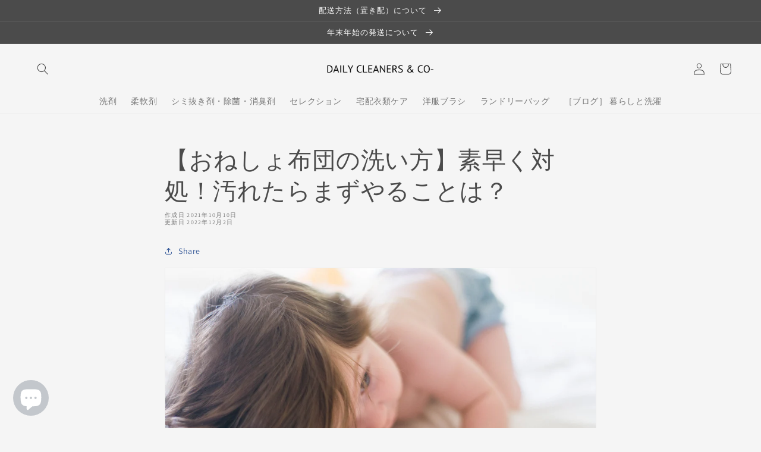

--- FILE ---
content_type: text/html; charset=utf-8
request_url: https://daily-cleaners.com/blogs/blog/20211010
body_size: 33434
content:
<!doctype html>
<html class="no-js" lang="ja">
  <head>
    <meta charset="utf-8">
    <meta http-equiv="X-UA-Compatible" content="IE=edge">
    <meta name="viewport" content="width=device-width,initial-scale=1">
    <meta name="theme-color" content="">
    <link rel="canonical" href="https://daily-cleaners.com/blogs/blog/20211010">
    <link rel="preconnect" href="https://cdn.shopify.com" crossorigin><link rel="preconnect" href="https://fonts.shopifycdn.com" crossorigin><title>
      【おねしょ布団の洗い方】素早く対処！汚れたらまずやることは？
 &ndash; DAILY CLEANERS Co-</title>

    
      <meta name="description" content="おねしょで布団が汚れてしまったらまずは布団に含まれた水分を紙おむつなどで取り除きます。シミとニオイ対策には「クエン酸」が効果的。部分的に染み抜き・洗い流したらしっかりと乾かしてください。おねしょが頻繁な場合は、一度丸洗いを行ってすっきり綺麗にしましょう。">
    

    

<meta property="og:site_name" content="DAILY CLEANERS Co-">
<meta property="og:url" content="https://daily-cleaners.com/blogs/blog/20211010">
<meta property="og:title" content="【おねしょ布団の洗い方】素早く対処！汚れたらまずやることは？">
<meta property="og:type" content="article">
<meta property="og:description" content="おねしょで布団が汚れてしまったらまずは布団に含まれた水分を紙おむつなどで取り除きます。シミとニオイ対策には「クエン酸」が効果的。部分的に染み抜き・洗い流したらしっかりと乾かしてください。おねしょが頻繁な場合は、一度丸洗いを行ってすっきり綺麗にしましょう。"><meta property="og:image" content="http://daily-cleaners.com/cdn/shop/articles/picsea-DMuIOu4wTHY-unsplash.jpg?v=1627455489">
  <meta property="og:image:secure_url" content="https://daily-cleaners.com/cdn/shop/articles/picsea-DMuIOu4wTHY-unsplash.jpg?v=1627455489">
  <meta property="og:image:width" content="5000">
  <meta property="og:image:height" content="3338"><meta name="twitter:site" content="@daily_cleaners"><meta name="twitter:card" content="summary_large_image">
<meta name="twitter:title" content="【おねしょ布団の洗い方】素早く対処！汚れたらまずやることは？">
<meta name="twitter:description" content="おねしょで布団が汚れてしまったらまずは布団に含まれた水分を紙おむつなどで取り除きます。シミとニオイ対策には「クエン酸」が効果的。部分的に染み抜き・洗い流したらしっかりと乾かしてください。おねしょが頻繁な場合は、一度丸洗いを行ってすっきり綺麗にしましょう。">


    <script src="//daily-cleaners.com/cdn/shop/t/11/assets/global.js?v=24850326154503943211658220844" defer="defer"></script>
    <script>window.performance && window.performance.mark && window.performance.mark('shopify.content_for_header.start');</script><meta name="google-site-verification" content="jHakycEAvqiTGwCgaDMqBvuItAP5zpJ26ISf0qraYZU">
<meta id="shopify-digital-wallet" name="shopify-digital-wallet" content="/29898735700/digital_wallets/dialog">
<meta name="shopify-checkout-api-token" content="eb4e678ce8b961e973d031d2f34df747">
<link rel="alternate" type="application/atom+xml" title="Feed" href="/blogs/blog.atom" />
<script async="async" src="/checkouts/internal/preloads.js?locale=ja-JP"></script>
<link rel="preconnect" href="https://shop.app" crossorigin="anonymous">
<script async="async" src="https://shop.app/checkouts/internal/preloads.js?locale=ja-JP&shop_id=29898735700" crossorigin="anonymous"></script>
<script id="apple-pay-shop-capabilities" type="application/json">{"shopId":29898735700,"countryCode":"JP","currencyCode":"JPY","merchantCapabilities":["supports3DS"],"merchantId":"gid:\/\/shopify\/Shop\/29898735700","merchantName":"DAILY CLEANERS Co-","requiredBillingContactFields":["postalAddress","email","phone"],"requiredShippingContactFields":["postalAddress","email","phone"],"shippingType":"shipping","supportedNetworks":["visa","masterCard","amex","jcb","discover"],"total":{"type":"pending","label":"DAILY CLEANERS Co-","amount":"1.00"},"shopifyPaymentsEnabled":true,"supportsSubscriptions":true}</script>
<script id="shopify-features" type="application/json">{"accessToken":"eb4e678ce8b961e973d031d2f34df747","betas":["rich-media-storefront-analytics"],"domain":"daily-cleaners.com","predictiveSearch":false,"shopId":29898735700,"locale":"ja"}</script>
<script>var Shopify = Shopify || {};
Shopify.shop = "daily-cleaners.myshopify.com";
Shopify.locale = "ja";
Shopify.currency = {"active":"JPY","rate":"1.0"};
Shopify.country = "JP";
Shopify.theme = {"name":"Dawn-for-test-20220719","id":130423324864,"schema_name":"Dawn","schema_version":"6.0.2","theme_store_id":null,"role":"main"};
Shopify.theme.handle = "null";
Shopify.theme.style = {"id":null,"handle":null};
Shopify.cdnHost = "daily-cleaners.com/cdn";
Shopify.routes = Shopify.routes || {};
Shopify.routes.root = "/";</script>
<script type="module">!function(o){(o.Shopify=o.Shopify||{}).modules=!0}(window);</script>
<script>!function(o){function n(){var o=[];function n(){o.push(Array.prototype.slice.apply(arguments))}return n.q=o,n}var t=o.Shopify=o.Shopify||{};t.loadFeatures=n(),t.autoloadFeatures=n()}(window);</script>
<script>
  window.ShopifyPay = window.ShopifyPay || {};
  window.ShopifyPay.apiHost = "shop.app\/pay";
  window.ShopifyPay.redirectState = null;
</script>
<script id="shop-js-analytics" type="application/json">{"pageType":"article"}</script>
<script defer="defer" async type="module" src="//daily-cleaners.com/cdn/shopifycloud/shop-js/modules/v2/client.init-shop-cart-sync_CHE6QNUr.ja.esm.js"></script>
<script defer="defer" async type="module" src="//daily-cleaners.com/cdn/shopifycloud/shop-js/modules/v2/chunk.common_D98kRh4-.esm.js"></script>
<script defer="defer" async type="module" src="//daily-cleaners.com/cdn/shopifycloud/shop-js/modules/v2/chunk.modal_BNwoMci-.esm.js"></script>
<script type="module">
  await import("//daily-cleaners.com/cdn/shopifycloud/shop-js/modules/v2/client.init-shop-cart-sync_CHE6QNUr.ja.esm.js");
await import("//daily-cleaners.com/cdn/shopifycloud/shop-js/modules/v2/chunk.common_D98kRh4-.esm.js");
await import("//daily-cleaners.com/cdn/shopifycloud/shop-js/modules/v2/chunk.modal_BNwoMci-.esm.js");

  window.Shopify.SignInWithShop?.initShopCartSync?.({"fedCMEnabled":true,"windoidEnabled":true});

</script>
<script>
  window.Shopify = window.Shopify || {};
  if (!window.Shopify.featureAssets) window.Shopify.featureAssets = {};
  window.Shopify.featureAssets['shop-js'] = {"shop-cart-sync":["modules/v2/client.shop-cart-sync_Fn6E0AvD.ja.esm.js","modules/v2/chunk.common_D98kRh4-.esm.js","modules/v2/chunk.modal_BNwoMci-.esm.js"],"init-fed-cm":["modules/v2/client.init-fed-cm_sYFpctDP.ja.esm.js","modules/v2/chunk.common_D98kRh4-.esm.js","modules/v2/chunk.modal_BNwoMci-.esm.js"],"shop-toast-manager":["modules/v2/client.shop-toast-manager_Cm6TtnXd.ja.esm.js","modules/v2/chunk.common_D98kRh4-.esm.js","modules/v2/chunk.modal_BNwoMci-.esm.js"],"init-shop-cart-sync":["modules/v2/client.init-shop-cart-sync_CHE6QNUr.ja.esm.js","modules/v2/chunk.common_D98kRh4-.esm.js","modules/v2/chunk.modal_BNwoMci-.esm.js"],"shop-button":["modules/v2/client.shop-button_CZ95wHjv.ja.esm.js","modules/v2/chunk.common_D98kRh4-.esm.js","modules/v2/chunk.modal_BNwoMci-.esm.js"],"init-windoid":["modules/v2/client.init-windoid_BTB72QS9.ja.esm.js","modules/v2/chunk.common_D98kRh4-.esm.js","modules/v2/chunk.modal_BNwoMci-.esm.js"],"shop-cash-offers":["modules/v2/client.shop-cash-offers_BFHBnhKY.ja.esm.js","modules/v2/chunk.common_D98kRh4-.esm.js","modules/v2/chunk.modal_BNwoMci-.esm.js"],"pay-button":["modules/v2/client.pay-button_DTH50Rzq.ja.esm.js","modules/v2/chunk.common_D98kRh4-.esm.js","modules/v2/chunk.modal_BNwoMci-.esm.js"],"init-customer-accounts":["modules/v2/client.init-customer-accounts_BUGn0cIS.ja.esm.js","modules/v2/client.shop-login-button_B-yi3nMN.ja.esm.js","modules/v2/chunk.common_D98kRh4-.esm.js","modules/v2/chunk.modal_BNwoMci-.esm.js"],"avatar":["modules/v2/client.avatar_BTnouDA3.ja.esm.js"],"checkout-modal":["modules/v2/client.checkout-modal_B9SXRRFG.ja.esm.js","modules/v2/chunk.common_D98kRh4-.esm.js","modules/v2/chunk.modal_BNwoMci-.esm.js"],"init-shop-for-new-customer-accounts":["modules/v2/client.init-shop-for-new-customer-accounts_CoX20XDP.ja.esm.js","modules/v2/client.shop-login-button_B-yi3nMN.ja.esm.js","modules/v2/chunk.common_D98kRh4-.esm.js","modules/v2/chunk.modal_BNwoMci-.esm.js"],"init-customer-accounts-sign-up":["modules/v2/client.init-customer-accounts-sign-up_CSeMJfz-.ja.esm.js","modules/v2/client.shop-login-button_B-yi3nMN.ja.esm.js","modules/v2/chunk.common_D98kRh4-.esm.js","modules/v2/chunk.modal_BNwoMci-.esm.js"],"init-shop-email-lookup-coordinator":["modules/v2/client.init-shop-email-lookup-coordinator_DazyVOqY.ja.esm.js","modules/v2/chunk.common_D98kRh4-.esm.js","modules/v2/chunk.modal_BNwoMci-.esm.js"],"shop-follow-button":["modules/v2/client.shop-follow-button_DjSWKMco.ja.esm.js","modules/v2/chunk.common_D98kRh4-.esm.js","modules/v2/chunk.modal_BNwoMci-.esm.js"],"shop-login-button":["modules/v2/client.shop-login-button_B-yi3nMN.ja.esm.js","modules/v2/chunk.common_D98kRh4-.esm.js","modules/v2/chunk.modal_BNwoMci-.esm.js"],"shop-login":["modules/v2/client.shop-login_BdZnYXk6.ja.esm.js","modules/v2/chunk.common_D98kRh4-.esm.js","modules/v2/chunk.modal_BNwoMci-.esm.js"],"lead-capture":["modules/v2/client.lead-capture_emq1eXKF.ja.esm.js","modules/v2/chunk.common_D98kRh4-.esm.js","modules/v2/chunk.modal_BNwoMci-.esm.js"],"payment-terms":["modules/v2/client.payment-terms_CeWs54sX.ja.esm.js","modules/v2/chunk.common_D98kRh4-.esm.js","modules/v2/chunk.modal_BNwoMci-.esm.js"]};
</script>
<script>(function() {
  var isLoaded = false;
  function asyncLoad() {
    if (isLoaded) return;
    isLoaded = true;
    var urls = ["\/\/staticw2.yotpo.com\/yCrF798JKOGUxp5n5dBr2sqkBu2ioJpNwbC9x5i7\/widget.js?shop=daily-cleaners.myshopify.com","\/\/app.backinstock.org\/widget\/42943_1675166301.js?category=bis\u0026v=6\u0026shop=daily-cleaners.myshopify.com","https:\/\/daily-cleaners.myshopify.com\/apps\/recommend\/recommend.js?shop=daily-cleaners.myshopify.com","https:\/\/free-shipping-upsell.dot-amp.tokyo\/bar.js?shop=daily-cleaners.myshopify.com"];
    for (var i = 0; i < urls.length; i++) {
      var s = document.createElement('script');
      s.type = 'text/javascript';
      s.async = true;
      s.src = urls[i];
      var x = document.getElementsByTagName('script')[0];
      x.parentNode.insertBefore(s, x);
    }
  };
  if(window.attachEvent) {
    window.attachEvent('onload', asyncLoad);
  } else {
    window.addEventListener('load', asyncLoad, false);
  }
})();</script>
<script id="__st">var __st={"a":29898735700,"offset":32400,"reqid":"5fc61a42-d60c-4c2c-9872-bd1e850c2fd6-1769550735","pageurl":"daily-cleaners.com\/blogs\/blog\/20211010","s":"articles-561599480000","u":"2f24a82c92e4","p":"article","rtyp":"article","rid":561599480000};</script>
<script>window.ShopifyPaypalV4VisibilityTracking = true;</script>
<script id="captcha-bootstrap">!function(){'use strict';const t='contact',e='account',n='new_comment',o=[[t,t],['blogs',n],['comments',n],[t,'customer']],c=[[e,'customer_login'],[e,'guest_login'],[e,'recover_customer_password'],[e,'create_customer']],r=t=>t.map((([t,e])=>`form[action*='/${t}']:not([data-nocaptcha='true']) input[name='form_type'][value='${e}']`)).join(','),a=t=>()=>t?[...document.querySelectorAll(t)].map((t=>t.form)):[];function s(){const t=[...o],e=r(t);return a(e)}const i='password',u='form_key',d=['recaptcha-v3-token','g-recaptcha-response','h-captcha-response',i],f=()=>{try{return window.sessionStorage}catch{return}},m='__shopify_v',_=t=>t.elements[u];function p(t,e,n=!1){try{const o=window.sessionStorage,c=JSON.parse(o.getItem(e)),{data:r}=function(t){const{data:e,action:n}=t;return t[m]||n?{data:e,action:n}:{data:t,action:n}}(c);for(const[e,n]of Object.entries(r))t.elements[e]&&(t.elements[e].value=n);n&&o.removeItem(e)}catch(o){console.error('form repopulation failed',{error:o})}}const l='form_type',E='cptcha';function T(t){t.dataset[E]=!0}const w=window,h=w.document,L='Shopify',v='ce_forms',y='captcha';let A=!1;((t,e)=>{const n=(g='f06e6c50-85a8-45c8-87d0-21a2b65856fe',I='https://cdn.shopify.com/shopifycloud/storefront-forms-hcaptcha/ce_storefront_forms_captcha_hcaptcha.v1.5.2.iife.js',D={infoText:'hCaptchaによる保護',privacyText:'プライバシー',termsText:'利用規約'},(t,e,n)=>{const o=w[L][v],c=o.bindForm;if(c)return c(t,g,e,D).then(n);var r;o.q.push([[t,g,e,D],n]),r=I,A||(h.body.append(Object.assign(h.createElement('script'),{id:'captcha-provider',async:!0,src:r})),A=!0)});var g,I,D;w[L]=w[L]||{},w[L][v]=w[L][v]||{},w[L][v].q=[],w[L][y]=w[L][y]||{},w[L][y].protect=function(t,e){n(t,void 0,e),T(t)},Object.freeze(w[L][y]),function(t,e,n,w,h,L){const[v,y,A,g]=function(t,e,n){const i=e?o:[],u=t?c:[],d=[...i,...u],f=r(d),m=r(i),_=r(d.filter((([t,e])=>n.includes(e))));return[a(f),a(m),a(_),s()]}(w,h,L),I=t=>{const e=t.target;return e instanceof HTMLFormElement?e:e&&e.form},D=t=>v().includes(t);t.addEventListener('submit',(t=>{const e=I(t);if(!e)return;const n=D(e)&&!e.dataset.hcaptchaBound&&!e.dataset.recaptchaBound,o=_(e),c=g().includes(e)&&(!o||!o.value);(n||c)&&t.preventDefault(),c&&!n&&(function(t){try{if(!f())return;!function(t){const e=f();if(!e)return;const n=_(t);if(!n)return;const o=n.value;o&&e.removeItem(o)}(t);const e=Array.from(Array(32),(()=>Math.random().toString(36)[2])).join('');!function(t,e){_(t)||t.append(Object.assign(document.createElement('input'),{type:'hidden',name:u})),t.elements[u].value=e}(t,e),function(t,e){const n=f();if(!n)return;const o=[...t.querySelectorAll(`input[type='${i}']`)].map((({name:t})=>t)),c=[...d,...o],r={};for(const[a,s]of new FormData(t).entries())c.includes(a)||(r[a]=s);n.setItem(e,JSON.stringify({[m]:1,action:t.action,data:r}))}(t,e)}catch(e){console.error('failed to persist form',e)}}(e),e.submit())}));const S=(t,e)=>{t&&!t.dataset[E]&&(n(t,e.some((e=>e===t))),T(t))};for(const o of['focusin','change'])t.addEventListener(o,(t=>{const e=I(t);D(e)&&S(e,y())}));const B=e.get('form_key'),M=e.get(l),P=B&&M;t.addEventListener('DOMContentLoaded',(()=>{const t=y();if(P)for(const e of t)e.elements[l].value===M&&p(e,B);[...new Set([...A(),...v().filter((t=>'true'===t.dataset.shopifyCaptcha))])].forEach((e=>S(e,t)))}))}(h,new URLSearchParams(w.location.search),n,t,e,['guest_login'])})(!0,!0)}();</script>
<script integrity="sha256-4kQ18oKyAcykRKYeNunJcIwy7WH5gtpwJnB7kiuLZ1E=" data-source-attribution="shopify.loadfeatures" defer="defer" src="//daily-cleaners.com/cdn/shopifycloud/storefront/assets/storefront/load_feature-a0a9edcb.js" crossorigin="anonymous"></script>
<script crossorigin="anonymous" defer="defer" src="//daily-cleaners.com/cdn/shopifycloud/storefront/assets/shopify_pay/storefront-65b4c6d7.js?v=20250812"></script>
<script data-source-attribution="shopify.dynamic_checkout.dynamic.init">var Shopify=Shopify||{};Shopify.PaymentButton=Shopify.PaymentButton||{isStorefrontPortableWallets:!0,init:function(){window.Shopify.PaymentButton.init=function(){};var t=document.createElement("script");t.src="https://daily-cleaners.com/cdn/shopifycloud/portable-wallets/latest/portable-wallets.ja.js",t.type="module",document.head.appendChild(t)}};
</script>
<script data-source-attribution="shopify.dynamic_checkout.buyer_consent">
  function portableWalletsHideBuyerConsent(e){var t=document.getElementById("shopify-buyer-consent"),n=document.getElementById("shopify-subscription-policy-button");t&&n&&(t.classList.add("hidden"),t.setAttribute("aria-hidden","true"),n.removeEventListener("click",e))}function portableWalletsShowBuyerConsent(e){var t=document.getElementById("shopify-buyer-consent"),n=document.getElementById("shopify-subscription-policy-button");t&&n&&(t.classList.remove("hidden"),t.removeAttribute("aria-hidden"),n.addEventListener("click",e))}window.Shopify?.PaymentButton&&(window.Shopify.PaymentButton.hideBuyerConsent=portableWalletsHideBuyerConsent,window.Shopify.PaymentButton.showBuyerConsent=portableWalletsShowBuyerConsent);
</script>
<script data-source-attribution="shopify.dynamic_checkout.cart.bootstrap">document.addEventListener("DOMContentLoaded",(function(){function t(){return document.querySelector("shopify-accelerated-checkout-cart, shopify-accelerated-checkout")}if(t())Shopify.PaymentButton.init();else{new MutationObserver((function(e,n){t()&&(Shopify.PaymentButton.init(),n.disconnect())})).observe(document.body,{childList:!0,subtree:!0})}}));
</script>
<link id="shopify-accelerated-checkout-styles" rel="stylesheet" media="screen" href="https://daily-cleaners.com/cdn/shopifycloud/portable-wallets/latest/accelerated-checkout-backwards-compat.css" crossorigin="anonymous">
<style id="shopify-accelerated-checkout-cart">
        #shopify-buyer-consent {
  margin-top: 1em;
  display: inline-block;
  width: 100%;
}

#shopify-buyer-consent.hidden {
  display: none;
}

#shopify-subscription-policy-button {
  background: none;
  border: none;
  padding: 0;
  text-decoration: underline;
  font-size: inherit;
  cursor: pointer;
}

#shopify-subscription-policy-button::before {
  box-shadow: none;
}

      </style>
<script id="sections-script" data-sections="header,footer" defer="defer" src="//daily-cleaners.com/cdn/shop/t/11/compiled_assets/scripts.js?v=3440"></script>
<script>window.performance && window.performance.mark && window.performance.mark('shopify.content_for_header.end');</script>


    <style data-shopify>
      @font-face {
  font-family: Assistant;
  font-weight: 400;
  font-style: normal;
  font-display: swap;
  src: url("//daily-cleaners.com/cdn/fonts/assistant/assistant_n4.9120912a469cad1cc292572851508ca49d12e768.woff2") format("woff2"),
       url("//daily-cleaners.com/cdn/fonts/assistant/assistant_n4.6e9875ce64e0fefcd3f4446b7ec9036b3ddd2985.woff") format("woff");
}

      @font-face {
  font-family: Assistant;
  font-weight: 700;
  font-style: normal;
  font-display: swap;
  src: url("//daily-cleaners.com/cdn/fonts/assistant/assistant_n7.bf44452348ec8b8efa3aa3068825305886b1c83c.woff2") format("woff2"),
       url("//daily-cleaners.com/cdn/fonts/assistant/assistant_n7.0c887fee83f6b3bda822f1150b912c72da0f7b64.woff") format("woff");
}

      
      
      @font-face {
  font-family: Assistant;
  font-weight: 400;
  font-style: normal;
  font-display: swap;
  src: url("//daily-cleaners.com/cdn/fonts/assistant/assistant_n4.9120912a469cad1cc292572851508ca49d12e768.woff2") format("woff2"),
       url("//daily-cleaners.com/cdn/fonts/assistant/assistant_n4.6e9875ce64e0fefcd3f4446b7ec9036b3ddd2985.woff") format("woff");
}


      :root {
        --font-body-family: Assistant, sans-serif;
        --font-body-style: normal;
        --font-body-weight: 400;
        --font-body-weight-bold: 700;

        --font-heading-family: Assistant, sans-serif;
        --font-heading-style: normal;
        --font-heading-weight: 400;

        --font-body-scale: 1.0;
        --font-heading-scale: 1.0;

        --color-base-text: 75, 75, 75;
        --color-shadow: 75, 75, 75;
        --color-base-background-1: 245, 245, 245;
        --color-base-background-2: 0, 0, 0;
        --color-base-solid-button-labels: 255, 255, 255;
        --color-base-outline-button-labels: 44, 81, 148;
        --color-base-accent-1: 75, 75, 75;
        --color-base-accent-2: 75, 75, 75;
        --payment-terms-background-color: #f5f5f5;

        --gradient-base-background-1: #f5f5f5;
        --gradient-base-background-2: rgba(0,0,0,0);
        --gradient-base-accent-1: #4b4b4b;
        --gradient-base-accent-2: #4b4b4b;

        --media-padding: px;
        --media-border-opacity: 0.05;
        --media-border-width: 1px;
        --media-radius: 0px;
        --media-shadow-opacity: 0.0;
        --media-shadow-horizontal-offset: 0px;
        --media-shadow-vertical-offset: 4px;
        --media-shadow-blur-radius: 5px;
        --media-shadow-visible: 0;

        --page-width: 160rem;
        --page-width-margin: 0rem;

        --card-image-padding: 0.0rem;
        --card-corner-radius: 0.0rem;
        --card-text-alignment: left;
        --card-border-width: 0.0rem;
        --card-border-opacity: 0.1;
        --card-shadow-opacity: 0.0;
        --card-shadow-visible: 0;
        --card-shadow-horizontal-offset: 0.0rem;
        --card-shadow-vertical-offset: 0.4rem;
        --card-shadow-blur-radius: 0.5rem;

        --badge-corner-radius: 4.0rem;

        --popup-border-width: 1px;
        --popup-border-opacity: 0.1;
        --popup-corner-radius: 0px;
        --popup-shadow-opacity: 0.0;
        --popup-shadow-horizontal-offset: 0px;
        --popup-shadow-vertical-offset: 4px;
        --popup-shadow-blur-radius: 5px;

        --drawer-border-width: 1px;
        --drawer-border-opacity: 0.1;
        --drawer-shadow-opacity: 0.0;
        --drawer-shadow-horizontal-offset: 0px;
        --drawer-shadow-vertical-offset: 4px;
        --drawer-shadow-blur-radius: 5px;

        --spacing-sections-desktop: 0px;
        --spacing-sections-mobile: 0px;

        --grid-desktop-vertical-spacing: 8px;
        --grid-desktop-horizontal-spacing: 8px;
        --grid-mobile-vertical-spacing: 4px;
        --grid-mobile-horizontal-spacing: 4px;

        --text-boxes-border-opacity: 0.1;
        --text-boxes-border-width: 0px;
        --text-boxes-radius: 0px;
        --text-boxes-shadow-opacity: 0.0;
        --text-boxes-shadow-visible: 0;
        --text-boxes-shadow-horizontal-offset: 0px;
        --text-boxes-shadow-vertical-offset: 4px;
        --text-boxes-shadow-blur-radius: 5px;

        --buttons-radius: 0px;
        --buttons-radius-outset: 0px;
        --buttons-border-width: 1px;
        --buttons-border-opacity: 1.0;
        --buttons-shadow-opacity: 0.0;
        --buttons-shadow-visible: 0;
        --buttons-shadow-horizontal-offset: 0px;
        --buttons-shadow-vertical-offset: 4px;
        --buttons-shadow-blur-radius: 5px;
        --buttons-border-offset: 0px;

        --inputs-radius: 0px;
        --inputs-border-width: 1px;
        --inputs-border-opacity: 0.55;
        --inputs-shadow-opacity: 0.0;
        --inputs-shadow-horizontal-offset: 0px;
        --inputs-margin-offset: 0px;
        --inputs-shadow-vertical-offset: 4px;
        --inputs-shadow-blur-radius: 5px;
        --inputs-radius-outset: 0px;

        --variant-pills-radius: 40px;
        --variant-pills-border-width: 1px;
        --variant-pills-border-opacity: 0.55;
        --variant-pills-shadow-opacity: 0.0;
        --variant-pills-shadow-horizontal-offset: 0px;
        --variant-pills-shadow-vertical-offset: 4px;
        --variant-pills-shadow-blur-radius: 5px;
      }

      *,
      *::before,
      *::after {
        box-sizing: inherit;
      }

      html {
        box-sizing: border-box;
        font-size: calc(var(--font-body-scale) * 62.5%);
        height: 100%;
      }

      body {
        display: grid;
        grid-template-rows: auto auto 1fr auto;
        grid-template-columns: 100%;
        min-height: 100%;
        margin: 0;
        font-size: 1.5rem;
        letter-spacing: 0.06rem;
        line-height: calc(1 + 0.8 / var(--font-body-scale));
        font-family: var(--font-body-family);
        font-style: var(--font-body-style);
        font-weight: var(--font-body-weight);
      }

      @media screen and (min-width: 750px) {
        body {
          font-size: 1.6rem;
        }
      }
    </style>

    <link href="//daily-cleaners.com/cdn/shop/t/11/assets/base.css?v=16084899743944189071658310422" rel="stylesheet" type="text/css" media="all" />
    <link href="//daily-cleaners.com/cdn/shop/t/11/assets/blog.css?v=59390081889880886291658220845" rel="stylesheet" type="text/css" media="all" />
    <link href="//daily-cleaners.com/cdn/shop/t/11/assets/author.css?v=147407209126064693791658220844" rel="stylesheet" type="text/css" media="all" />
<link rel="preload" as="font" href="//daily-cleaners.com/cdn/fonts/assistant/assistant_n4.9120912a469cad1cc292572851508ca49d12e768.woff2" type="font/woff2" crossorigin><link rel="preload" as="font" href="//daily-cleaners.com/cdn/fonts/assistant/assistant_n4.9120912a469cad1cc292572851508ca49d12e768.woff2" type="font/woff2" crossorigin><link rel="stylesheet" href="//daily-cleaners.com/cdn/shop/t/11/assets/component-predictive-search.css?v=165644661289088488651658220844" media="print" onload="this.media='all'"><script>document.documentElement.className = document.documentElement.className.replace('no-js', 'js');
    if (Shopify.designMode) {
      document.documentElement.classList.add('shopify-design-mode');
    }
    </script>
     











     <!-- Google Tag Manager -->
     <script>(function(w,d,s,l,i){w[l]=w[l]||[];w[l].push({'gtm.start':
     new Date().getTime(),event:'gtm.js'});var f=d.getElementsByTagName(s)[0],
     j=d.createElement(s),dl=l!='dataLayer'?'&l='+l:'';j.async=true;j.src=
     'https://www.googletagmanager.com/gtm.js?id='+i+dl;f.parentNode.insertBefore(j,f);
     })(window,document,'script','dataLayer','GTM-5KNMJD3');</script>
     <!-- End Google Tag Manager -->
  <script src="https://cdn.shopify.com/extensions/e8878072-2f6b-4e89-8082-94b04320908d/inbox-1254/assets/inbox-chat-loader.js" type="text/javascript" defer="defer"></script>
<link href="https://monorail-edge.shopifysvc.com" rel="dns-prefetch">
<script>(function(){if ("sendBeacon" in navigator && "performance" in window) {try {var session_token_from_headers = performance.getEntriesByType('navigation')[0].serverTiming.find(x => x.name == '_s').description;} catch {var session_token_from_headers = undefined;}var session_cookie_matches = document.cookie.match(/_shopify_s=([^;]*)/);var session_token_from_cookie = session_cookie_matches && session_cookie_matches.length === 2 ? session_cookie_matches[1] : "";var session_token = session_token_from_headers || session_token_from_cookie || "";function handle_abandonment_event(e) {var entries = performance.getEntries().filter(function(entry) {return /monorail-edge.shopifysvc.com/.test(entry.name);});if (!window.abandonment_tracked && entries.length === 0) {window.abandonment_tracked = true;var currentMs = Date.now();var navigation_start = performance.timing.navigationStart;var payload = {shop_id: 29898735700,url: window.location.href,navigation_start,duration: currentMs - navigation_start,session_token,page_type: "article"};window.navigator.sendBeacon("https://monorail-edge.shopifysvc.com/v1/produce", JSON.stringify({schema_id: "online_store_buyer_site_abandonment/1.1",payload: payload,metadata: {event_created_at_ms: currentMs,event_sent_at_ms: currentMs}}));}}window.addEventListener('pagehide', handle_abandonment_event);}}());</script>
<script id="web-pixels-manager-setup">(function e(e,d,r,n,o){if(void 0===o&&(o={}),!Boolean(null===(a=null===(i=window.Shopify)||void 0===i?void 0:i.analytics)||void 0===a?void 0:a.replayQueue)){var i,a;window.Shopify=window.Shopify||{};var t=window.Shopify;t.analytics=t.analytics||{};var s=t.analytics;s.replayQueue=[],s.publish=function(e,d,r){return s.replayQueue.push([e,d,r]),!0};try{self.performance.mark("wpm:start")}catch(e){}var l=function(){var e={modern:/Edge?\/(1{2}[4-9]|1[2-9]\d|[2-9]\d{2}|\d{4,})\.\d+(\.\d+|)|Firefox\/(1{2}[4-9]|1[2-9]\d|[2-9]\d{2}|\d{4,})\.\d+(\.\d+|)|Chrom(ium|e)\/(9{2}|\d{3,})\.\d+(\.\d+|)|(Maci|X1{2}).+ Version\/(15\.\d+|(1[6-9]|[2-9]\d|\d{3,})\.\d+)([,.]\d+|)( \(\w+\)|)( Mobile\/\w+|) Safari\/|Chrome.+OPR\/(9{2}|\d{3,})\.\d+\.\d+|(CPU[ +]OS|iPhone[ +]OS|CPU[ +]iPhone|CPU IPhone OS|CPU iPad OS)[ +]+(15[._]\d+|(1[6-9]|[2-9]\d|\d{3,})[._]\d+)([._]\d+|)|Android:?[ /-](13[3-9]|1[4-9]\d|[2-9]\d{2}|\d{4,})(\.\d+|)(\.\d+|)|Android.+Firefox\/(13[5-9]|1[4-9]\d|[2-9]\d{2}|\d{4,})\.\d+(\.\d+|)|Android.+Chrom(ium|e)\/(13[3-9]|1[4-9]\d|[2-9]\d{2}|\d{4,})\.\d+(\.\d+|)|SamsungBrowser\/([2-9]\d|\d{3,})\.\d+/,legacy:/Edge?\/(1[6-9]|[2-9]\d|\d{3,})\.\d+(\.\d+|)|Firefox\/(5[4-9]|[6-9]\d|\d{3,})\.\d+(\.\d+|)|Chrom(ium|e)\/(5[1-9]|[6-9]\d|\d{3,})\.\d+(\.\d+|)([\d.]+$|.*Safari\/(?![\d.]+ Edge\/[\d.]+$))|(Maci|X1{2}).+ Version\/(10\.\d+|(1[1-9]|[2-9]\d|\d{3,})\.\d+)([,.]\d+|)( \(\w+\)|)( Mobile\/\w+|) Safari\/|Chrome.+OPR\/(3[89]|[4-9]\d|\d{3,})\.\d+\.\d+|(CPU[ +]OS|iPhone[ +]OS|CPU[ +]iPhone|CPU IPhone OS|CPU iPad OS)[ +]+(10[._]\d+|(1[1-9]|[2-9]\d|\d{3,})[._]\d+)([._]\d+|)|Android:?[ /-](13[3-9]|1[4-9]\d|[2-9]\d{2}|\d{4,})(\.\d+|)(\.\d+|)|Mobile Safari.+OPR\/([89]\d|\d{3,})\.\d+\.\d+|Android.+Firefox\/(13[5-9]|1[4-9]\d|[2-9]\d{2}|\d{4,})\.\d+(\.\d+|)|Android.+Chrom(ium|e)\/(13[3-9]|1[4-9]\d|[2-9]\d{2}|\d{4,})\.\d+(\.\d+|)|Android.+(UC? ?Browser|UCWEB|U3)[ /]?(15\.([5-9]|\d{2,})|(1[6-9]|[2-9]\d|\d{3,})\.\d+)\.\d+|SamsungBrowser\/(5\.\d+|([6-9]|\d{2,})\.\d+)|Android.+MQ{2}Browser\/(14(\.(9|\d{2,})|)|(1[5-9]|[2-9]\d|\d{3,})(\.\d+|))(\.\d+|)|K[Aa][Ii]OS\/(3\.\d+|([4-9]|\d{2,})\.\d+)(\.\d+|)/},d=e.modern,r=e.legacy,n=navigator.userAgent;return n.match(d)?"modern":n.match(r)?"legacy":"unknown"}(),u="modern"===l?"modern":"legacy",c=(null!=n?n:{modern:"",legacy:""})[u],f=function(e){return[e.baseUrl,"/wpm","/b",e.hashVersion,"modern"===e.buildTarget?"m":"l",".js"].join("")}({baseUrl:d,hashVersion:r,buildTarget:u}),m=function(e){var d=e.version,r=e.bundleTarget,n=e.surface,o=e.pageUrl,i=e.monorailEndpoint;return{emit:function(e){var a=e.status,t=e.errorMsg,s=(new Date).getTime(),l=JSON.stringify({metadata:{event_sent_at_ms:s},events:[{schema_id:"web_pixels_manager_load/3.1",payload:{version:d,bundle_target:r,page_url:o,status:a,surface:n,error_msg:t},metadata:{event_created_at_ms:s}}]});if(!i)return console&&console.warn&&console.warn("[Web Pixels Manager] No Monorail endpoint provided, skipping logging."),!1;try{return self.navigator.sendBeacon.bind(self.navigator)(i,l)}catch(e){}var u=new XMLHttpRequest;try{return u.open("POST",i,!0),u.setRequestHeader("Content-Type","text/plain"),u.send(l),!0}catch(e){return console&&console.warn&&console.warn("[Web Pixels Manager] Got an unhandled error while logging to Monorail."),!1}}}}({version:r,bundleTarget:l,surface:e.surface,pageUrl:self.location.href,monorailEndpoint:e.monorailEndpoint});try{o.browserTarget=l,function(e){var d=e.src,r=e.async,n=void 0===r||r,o=e.onload,i=e.onerror,a=e.sri,t=e.scriptDataAttributes,s=void 0===t?{}:t,l=document.createElement("script"),u=document.querySelector("head"),c=document.querySelector("body");if(l.async=n,l.src=d,a&&(l.integrity=a,l.crossOrigin="anonymous"),s)for(var f in s)if(Object.prototype.hasOwnProperty.call(s,f))try{l.dataset[f]=s[f]}catch(e){}if(o&&l.addEventListener("load",o),i&&l.addEventListener("error",i),u)u.appendChild(l);else{if(!c)throw new Error("Did not find a head or body element to append the script");c.appendChild(l)}}({src:f,async:!0,onload:function(){if(!function(){var e,d;return Boolean(null===(d=null===(e=window.Shopify)||void 0===e?void 0:e.analytics)||void 0===d?void 0:d.initialized)}()){var d=window.webPixelsManager.init(e)||void 0;if(d){var r=window.Shopify.analytics;r.replayQueue.forEach((function(e){var r=e[0],n=e[1],o=e[2];d.publishCustomEvent(r,n,o)})),r.replayQueue=[],r.publish=d.publishCustomEvent,r.visitor=d.visitor,r.initialized=!0}}},onerror:function(){return m.emit({status:"failed",errorMsg:"".concat(f," has failed to load")})},sri:function(e){var d=/^sha384-[A-Za-z0-9+/=]+$/;return"string"==typeof e&&d.test(e)}(c)?c:"",scriptDataAttributes:o}),m.emit({status:"loading"})}catch(e){m.emit({status:"failed",errorMsg:(null==e?void 0:e.message)||"Unknown error"})}}})({shopId: 29898735700,storefrontBaseUrl: "https://daily-cleaners.com",extensionsBaseUrl: "https://extensions.shopifycdn.com/cdn/shopifycloud/web-pixels-manager",monorailEndpoint: "https://monorail-edge.shopifysvc.com/unstable/produce_batch",surface: "storefront-renderer",enabledBetaFlags: ["2dca8a86"],webPixelsConfigList: [{"id":"1605959872","configuration":"{\"yotpoStoreId\":\"yCrF798JKOGUxp5n5dBr2sqkBu2ioJpNwbC9x5i7\"}","eventPayloadVersion":"v1","runtimeContext":"STRICT","scriptVersion":"8bb37a256888599d9a3d57f0551d3859","type":"APP","apiClientId":70132,"privacyPurposes":["ANALYTICS","MARKETING","SALE_OF_DATA"],"dataSharingAdjustments":{"protectedCustomerApprovalScopes":["read_customer_address","read_customer_email","read_customer_name","read_customer_personal_data","read_customer_phone"]}},{"id":"509247680","configuration":"{\"config\":\"{\\\"pixel_id\\\":\\\"G-4838S2NW10\\\",\\\"target_country\\\":\\\"JP\\\",\\\"gtag_events\\\":[{\\\"type\\\":\\\"begin_checkout\\\",\\\"action_label\\\":[\\\"G-4838S2NW10\\\",\\\"AW-614727728\\\/QBYACK68iNcBELCAkKUC\\\"]},{\\\"type\\\":\\\"search\\\",\\\"action_label\\\":[\\\"G-4838S2NW10\\\",\\\"AW-614727728\\\/innHCKm9iNcBELCAkKUC\\\"]},{\\\"type\\\":\\\"view_item\\\",\\\"action_label\\\":[\\\"G-4838S2NW10\\\",\\\"AW-614727728\\\/KFQ7CKi8iNcBELCAkKUC\\\",\\\"MC-D90YDX69EK\\\"]},{\\\"type\\\":\\\"purchase\\\",\\\"action_label\\\":[\\\"G-4838S2NW10\\\",\\\"AW-614727728\\\/V2gjCKW8iNcBELCAkKUC\\\",\\\"MC-D90YDX69EK\\\"]},{\\\"type\\\":\\\"page_view\\\",\\\"action_label\\\":[\\\"G-4838S2NW10\\\",\\\"AW-614727728\\\/YMVBCKK8iNcBELCAkKUC\\\",\\\"MC-D90YDX69EK\\\"]},{\\\"type\\\":\\\"add_payment_info\\\",\\\"action_label\\\":[\\\"G-4838S2NW10\\\",\\\"AW-614727728\\\/sogcCKy9iNcBELCAkKUC\\\"]},{\\\"type\\\":\\\"add_to_cart\\\",\\\"action_label\\\":[\\\"G-4838S2NW10\\\",\\\"AW-614727728\\\/fCfSCKu8iNcBELCAkKUC\\\"]}],\\\"enable_monitoring_mode\\\":false}\"}","eventPayloadVersion":"v1","runtimeContext":"OPEN","scriptVersion":"b2a88bafab3e21179ed38636efcd8a93","type":"APP","apiClientId":1780363,"privacyPurposes":[],"dataSharingAdjustments":{"protectedCustomerApprovalScopes":["read_customer_address","read_customer_email","read_customer_name","read_customer_personal_data","read_customer_phone"]}},{"id":"212140224","configuration":"{\"pixel_id\":\"306923384014291\",\"pixel_type\":\"facebook_pixel\",\"metaapp_system_user_token\":\"-\"}","eventPayloadVersion":"v1","runtimeContext":"OPEN","scriptVersion":"ca16bc87fe92b6042fbaa3acc2fbdaa6","type":"APP","apiClientId":2329312,"privacyPurposes":["ANALYTICS","MARKETING","SALE_OF_DATA"],"dataSharingAdjustments":{"protectedCustomerApprovalScopes":["read_customer_address","read_customer_email","read_customer_name","read_customer_personal_data","read_customer_phone"]}},{"id":"shopify-app-pixel","configuration":"{}","eventPayloadVersion":"v1","runtimeContext":"STRICT","scriptVersion":"0450","apiClientId":"shopify-pixel","type":"APP","privacyPurposes":["ANALYTICS","MARKETING"]},{"id":"shopify-custom-pixel","eventPayloadVersion":"v1","runtimeContext":"LAX","scriptVersion":"0450","apiClientId":"shopify-pixel","type":"CUSTOM","privacyPurposes":["ANALYTICS","MARKETING"]}],isMerchantRequest: false,initData: {"shop":{"name":"DAILY CLEANERS Co-","paymentSettings":{"currencyCode":"JPY"},"myshopifyDomain":"daily-cleaners.myshopify.com","countryCode":"JP","storefrontUrl":"https:\/\/daily-cleaners.com"},"customer":null,"cart":null,"checkout":null,"productVariants":[],"purchasingCompany":null},},"https://daily-cleaners.com/cdn","fcfee988w5aeb613cpc8e4bc33m6693e112",{"modern":"","legacy":""},{"shopId":"29898735700","storefrontBaseUrl":"https:\/\/daily-cleaners.com","extensionBaseUrl":"https:\/\/extensions.shopifycdn.com\/cdn\/shopifycloud\/web-pixels-manager","surface":"storefront-renderer","enabledBetaFlags":"[\"2dca8a86\"]","isMerchantRequest":"false","hashVersion":"fcfee988w5aeb613cpc8e4bc33m6693e112","publish":"custom","events":"[[\"page_viewed\",{}]]"});</script><script>
  window.ShopifyAnalytics = window.ShopifyAnalytics || {};
  window.ShopifyAnalytics.meta = window.ShopifyAnalytics.meta || {};
  window.ShopifyAnalytics.meta.currency = 'JPY';
  var meta = {"page":{"pageType":"article","resourceType":"article","resourceId":561599480000,"requestId":"5fc61a42-d60c-4c2c-9872-bd1e850c2fd6-1769550735"}};
  for (var attr in meta) {
    window.ShopifyAnalytics.meta[attr] = meta[attr];
  }
</script>
<script class="analytics">
  (function () {
    var customDocumentWrite = function(content) {
      var jquery = null;

      if (window.jQuery) {
        jquery = window.jQuery;
      } else if (window.Checkout && window.Checkout.$) {
        jquery = window.Checkout.$;
      }

      if (jquery) {
        jquery('body').append(content);
      }
    };

    var hasLoggedConversion = function(token) {
      if (token) {
        return document.cookie.indexOf('loggedConversion=' + token) !== -1;
      }
      return false;
    }

    var setCookieIfConversion = function(token) {
      if (token) {
        var twoMonthsFromNow = new Date(Date.now());
        twoMonthsFromNow.setMonth(twoMonthsFromNow.getMonth() + 2);

        document.cookie = 'loggedConversion=' + token + '; expires=' + twoMonthsFromNow;
      }
    }

    var trekkie = window.ShopifyAnalytics.lib = window.trekkie = window.trekkie || [];
    if (trekkie.integrations) {
      return;
    }
    trekkie.methods = [
      'identify',
      'page',
      'ready',
      'track',
      'trackForm',
      'trackLink'
    ];
    trekkie.factory = function(method) {
      return function() {
        var args = Array.prototype.slice.call(arguments);
        args.unshift(method);
        trekkie.push(args);
        return trekkie;
      };
    };
    for (var i = 0; i < trekkie.methods.length; i++) {
      var key = trekkie.methods[i];
      trekkie[key] = trekkie.factory(key);
    }
    trekkie.load = function(config) {
      trekkie.config = config || {};
      trekkie.config.initialDocumentCookie = document.cookie;
      var first = document.getElementsByTagName('script')[0];
      var script = document.createElement('script');
      script.type = 'text/javascript';
      script.onerror = function(e) {
        var scriptFallback = document.createElement('script');
        scriptFallback.type = 'text/javascript';
        scriptFallback.onerror = function(error) {
                var Monorail = {
      produce: function produce(monorailDomain, schemaId, payload) {
        var currentMs = new Date().getTime();
        var event = {
          schema_id: schemaId,
          payload: payload,
          metadata: {
            event_created_at_ms: currentMs,
            event_sent_at_ms: currentMs
          }
        };
        return Monorail.sendRequest("https://" + monorailDomain + "/v1/produce", JSON.stringify(event));
      },
      sendRequest: function sendRequest(endpointUrl, payload) {
        // Try the sendBeacon API
        if (window && window.navigator && typeof window.navigator.sendBeacon === 'function' && typeof window.Blob === 'function' && !Monorail.isIos12()) {
          var blobData = new window.Blob([payload], {
            type: 'text/plain'
          });

          if (window.navigator.sendBeacon(endpointUrl, blobData)) {
            return true;
          } // sendBeacon was not successful

        } // XHR beacon

        var xhr = new XMLHttpRequest();

        try {
          xhr.open('POST', endpointUrl);
          xhr.setRequestHeader('Content-Type', 'text/plain');
          xhr.send(payload);
        } catch (e) {
          console.log(e);
        }

        return false;
      },
      isIos12: function isIos12() {
        return window.navigator.userAgent.lastIndexOf('iPhone; CPU iPhone OS 12_') !== -1 || window.navigator.userAgent.lastIndexOf('iPad; CPU OS 12_') !== -1;
      }
    };
    Monorail.produce('monorail-edge.shopifysvc.com',
      'trekkie_storefront_load_errors/1.1',
      {shop_id: 29898735700,
      theme_id: 130423324864,
      app_name: "storefront",
      context_url: window.location.href,
      source_url: "//daily-cleaners.com/cdn/s/trekkie.storefront.a804e9514e4efded663580eddd6991fcc12b5451.min.js"});

        };
        scriptFallback.async = true;
        scriptFallback.src = '//daily-cleaners.com/cdn/s/trekkie.storefront.a804e9514e4efded663580eddd6991fcc12b5451.min.js';
        first.parentNode.insertBefore(scriptFallback, first);
      };
      script.async = true;
      script.src = '//daily-cleaners.com/cdn/s/trekkie.storefront.a804e9514e4efded663580eddd6991fcc12b5451.min.js';
      first.parentNode.insertBefore(script, first);
    };
    trekkie.load(
      {"Trekkie":{"appName":"storefront","development":false,"defaultAttributes":{"shopId":29898735700,"isMerchantRequest":null,"themeId":130423324864,"themeCityHash":"8607649984728570994","contentLanguage":"ja","currency":"JPY","eventMetadataId":"5ba05222-6ff9-4082-b873-ca17ea2b42ba"},"isServerSideCookieWritingEnabled":true,"monorailRegion":"shop_domain","enabledBetaFlags":["65f19447","b5387b81"]},"Session Attribution":{},"S2S":{"facebookCapiEnabled":true,"source":"trekkie-storefront-renderer","apiClientId":580111}}
    );

    var loaded = false;
    trekkie.ready(function() {
      if (loaded) return;
      loaded = true;

      window.ShopifyAnalytics.lib = window.trekkie;

      var originalDocumentWrite = document.write;
      document.write = customDocumentWrite;
      try { window.ShopifyAnalytics.merchantGoogleAnalytics.call(this); } catch(error) {};
      document.write = originalDocumentWrite;

      window.ShopifyAnalytics.lib.page(null,{"pageType":"article","resourceType":"article","resourceId":561599480000,"requestId":"5fc61a42-d60c-4c2c-9872-bd1e850c2fd6-1769550735","shopifyEmitted":true});

      var match = window.location.pathname.match(/checkouts\/(.+)\/(thank_you|post_purchase)/)
      var token = match? match[1]: undefined;
      if (!hasLoggedConversion(token)) {
        setCookieIfConversion(token);
        
      }
    });


        var eventsListenerScript = document.createElement('script');
        eventsListenerScript.async = true;
        eventsListenerScript.src = "//daily-cleaners.com/cdn/shopifycloud/storefront/assets/shop_events_listener-3da45d37.js";
        document.getElementsByTagName('head')[0].appendChild(eventsListenerScript);

})();</script>
  <script>
  if (!window.ga || (window.ga && typeof window.ga !== 'function')) {
    window.ga = function ga() {
      (window.ga.q = window.ga.q || []).push(arguments);
      if (window.Shopify && window.Shopify.analytics && typeof window.Shopify.analytics.publish === 'function') {
        window.Shopify.analytics.publish("ga_stub_called", {}, {sendTo: "google_osp_migration"});
      }
      console.error("Shopify's Google Analytics stub called with:", Array.from(arguments), "\nSee https://help.shopify.com/manual/promoting-marketing/pixels/pixel-migration#google for more information.");
    };
    if (window.Shopify && window.Shopify.analytics && typeof window.Shopify.analytics.publish === 'function') {
      window.Shopify.analytics.publish("ga_stub_initialized", {}, {sendTo: "google_osp_migration"});
    }
  }
</script>
<script
  defer
  src="https://daily-cleaners.com/cdn/shopifycloud/perf-kit/shopify-perf-kit-3.0.4.min.js"
  data-application="storefront-renderer"
  data-shop-id="29898735700"
  data-render-region="gcp-us-east1"
  data-page-type="article"
  data-theme-instance-id="130423324864"
  data-theme-name="Dawn"
  data-theme-version="6.0.2"
  data-monorail-region="shop_domain"
  data-resource-timing-sampling-rate="10"
  data-shs="true"
  data-shs-beacon="true"
  data-shs-export-with-fetch="true"
  data-shs-logs-sample-rate="1"
  data-shs-beacon-endpoint="https://daily-cleaners.com/api/collect"
></script>
</head>

  <body class="gradient">
    <a class="skip-to-content-link button visually-hidden" href="#MainContent">
      コンテンツに進む
    </a><div id="shopify-section-announcement-bar" class="shopify-section"><div class="announcement-bar color-inverse gradient" role="region" aria-label="告知" ><a href="https://daily-cleaners.com/pages/配送方法のお知らせ" class="announcement-bar__link link link--text focus-inset animate-arrow"><p class="announcement-bar__message h5">
                配送方法（置き配）について
<svg viewBox="0 0 14 10" fill="none" aria-hidden="true" focusable="false" role="presentation" class="icon icon-arrow" xmlns="http://www.w3.org/2000/svg">
  <path fill-rule="evenodd" clip-rule="evenodd" d="M8.537.808a.5.5 0 01.817-.162l4 4a.5.5 0 010 .708l-4 4a.5.5 0 11-.708-.708L11.793 5.5H1a.5.5 0 010-1h10.793L8.646 1.354a.5.5 0 01-.109-.546z" fill="currentColor">
</svg>

</p></a></div><div class="announcement-bar color-accent-1 gradient" role="region" aria-label="告知" ><a href="https://daily-cleaners.com/pages/%E5%B9%B4%E6%9C%AB-%E5%B9%B4%E5%A7%8B%E3%81%AE%E5%95%86%E5%93%81%E7%99%BA%E9%80%81-%E3%81%8A%E5%95%8F%E3%81%84%E5%90%88%E3%82%8F%E3%81%9B%E5%AF%BE%E5%BF%9C%E3%81%AB%E3%81%A4%E3%81%84%E3%81%A6-1" class="announcement-bar__link link link--text focus-inset animate-arrow"><p class="announcement-bar__message h5">
                年末年始の発送について
<svg viewBox="0 0 14 10" fill="none" aria-hidden="true" focusable="false" role="presentation" class="icon icon-arrow" xmlns="http://www.w3.org/2000/svg">
  <path fill-rule="evenodd" clip-rule="evenodd" d="M8.537.808a.5.5 0 01.817-.162l4 4a.5.5 0 010 .708l-4 4a.5.5 0 11-.708-.708L11.793 5.5H1a.5.5 0 010-1h10.793L8.646 1.354a.5.5 0 01-.109-.546z" fill="currentColor">
</svg>

</p></a></div>
</div>
    <div id="shopify-section-header" class="shopify-section section-header"><link rel="stylesheet" href="//daily-cleaners.com/cdn/shop/t/11/assets/component-list-menu.css?v=151968516119678728991658220844" media="print" onload="this.media='all'">
<link rel="stylesheet" href="//daily-cleaners.com/cdn/shop/t/11/assets/component-search.css?v=96455689198851321781658220844" media="print" onload="this.media='all'">
<link rel="stylesheet" href="//daily-cleaners.com/cdn/shop/t/11/assets/component-menu-drawer.css?v=182311192829367774911658220844" media="print" onload="this.media='all'">
<link rel="stylesheet" href="//daily-cleaners.com/cdn/shop/t/11/assets/component-cart-notification.css?v=119852831333870967341658220843" media="print" onload="this.media='all'">
<link rel="stylesheet" href="//daily-cleaners.com/cdn/shop/t/11/assets/component-cart-items.css?v=23917223812499722491658220845" media="print" onload="this.media='all'"><link rel="stylesheet" href="//daily-cleaners.com/cdn/shop/t/11/assets/component-price.css?v=112673864592427438181658220844" media="print" onload="this.media='all'">
  <link rel="stylesheet" href="//daily-cleaners.com/cdn/shop/t/11/assets/component-loading-overlay.css?v=167310470843593579841658220845" media="print" onload="this.media='all'"><noscript><link href="//daily-cleaners.com/cdn/shop/t/11/assets/component-list-menu.css?v=151968516119678728991658220844" rel="stylesheet" type="text/css" media="all" /></noscript>
<noscript><link href="//daily-cleaners.com/cdn/shop/t/11/assets/component-search.css?v=96455689198851321781658220844" rel="stylesheet" type="text/css" media="all" /></noscript>
<noscript><link href="//daily-cleaners.com/cdn/shop/t/11/assets/component-menu-drawer.css?v=182311192829367774911658220844" rel="stylesheet" type="text/css" media="all" /></noscript>
<noscript><link href="//daily-cleaners.com/cdn/shop/t/11/assets/component-cart-notification.css?v=119852831333870967341658220843" rel="stylesheet" type="text/css" media="all" /></noscript>
<noscript><link href="//daily-cleaners.com/cdn/shop/t/11/assets/component-cart-items.css?v=23917223812499722491658220845" rel="stylesheet" type="text/css" media="all" /></noscript>

<style>
  header-drawer {
    justify-self: start;
    margin-left: -1.2rem;
  }

  .header__heading-logo {
    max-width: 180px;
  }

  @media screen and (min-width: 990px) {
    header-drawer {
      display: none;
    }
  }

  .menu-drawer-container {
    display: flex;
  }

  .list-menu {
    list-style: none;
    padding: 0;
    margin: 0;
  }

  .list-menu--inline {
    display: inline-flex;
    flex-wrap: wrap;
  }

  summary.list-menu__item {
    padding-right: 2.7rem;
  }

  .list-menu__item {
    display: flex;
    align-items: center;
    line-height: calc(1 + 0.3 / var(--font-body-scale));
  }

  .list-menu__item--link {
    text-decoration: none;
    padding-bottom: 1rem;
    padding-top: 1rem;
    line-height: calc(1 + 0.8 / var(--font-body-scale));
  }

  @media screen and (min-width: 750px) {
    .list-menu__item--link {
      padding-bottom: 0.5rem;
      padding-top: 0.5rem;
    }
  }
</style><style data-shopify>.header {
    padding-top: 10px;
    padding-bottom: 0px;
  }

  .section-header {
    margin-bottom: 0px;
  }

  @media screen and (min-width: 750px) {
    .section-header {
      margin-bottom: 0px;
    }
  }

  @media screen and (min-width: 990px) {
    .header {
      padding-top: 20px;
      padding-bottom: 0px;
    }
  }</style><script src="//daily-cleaners.com/cdn/shop/t/11/assets/details-disclosure.js?v=153497636716254413831658220845" defer="defer"></script>
<script src="//daily-cleaners.com/cdn/shop/t/11/assets/details-modal.js?v=4511761896672669691658220845" defer="defer"></script>
<script src="//daily-cleaners.com/cdn/shop/t/11/assets/cart-notification.js?v=31179948596492670111658277938" defer="defer"></script><svg xmlns="http://www.w3.org/2000/svg" class="hidden">
  <symbol id="icon-search" viewbox="0 0 18 19" fill="none">
    <path fill-rule="evenodd" clip-rule="evenodd" d="M11.03 11.68A5.784 5.784 0 112.85 3.5a5.784 5.784 0 018.18 8.18zm.26 1.12a6.78 6.78 0 11.72-.7l5.4 5.4a.5.5 0 11-.71.7l-5.41-5.4z" fill="currentColor"/>
  </symbol>

  <symbol id="icon-close" class="icon icon-close" fill="none" viewBox="0 0 18 17">
    <path d="M.865 15.978a.5.5 0 00.707.707l7.433-7.431 7.579 7.282a.501.501 0 00.846-.37.5.5 0 00-.153-.351L9.712 8.546l7.417-7.416a.5.5 0 10-.707-.708L8.991 7.853 1.413.573a.5.5 0 10-.693.72l7.563 7.268-7.418 7.417z" fill="currentColor">
  </symbol>
</svg>
<sticky-header class="header-wrapper color-background-1 gradient header-wrapper--border-bottom">
  <header class="header header--top-center page-width header--has-menu"><header-drawer data-breakpoint="tablet">
        <details id="Details-menu-drawer-container" class="menu-drawer-container">
          <summary class="header__icon header__icon--menu header__icon--summary link focus-inset" aria-label="メニュー">
            <span>
              <svg xmlns="http://www.w3.org/2000/svg" aria-hidden="true" focusable="false" role="presentation" class="icon icon-hamburger" fill="none" viewBox="0 0 18 16">
  <path d="M1 .5a.5.5 0 100 1h15.71a.5.5 0 000-1H1zM.5 8a.5.5 0 01.5-.5h15.71a.5.5 0 010 1H1A.5.5 0 01.5 8zm0 7a.5.5 0 01.5-.5h15.71a.5.5 0 010 1H1a.5.5 0 01-.5-.5z" fill="currentColor">
</svg>

              <svg xmlns="http://www.w3.org/2000/svg" aria-hidden="true" focusable="false" role="presentation" class="icon icon-close" fill="none" viewBox="0 0 18 17">
  <path d="M.865 15.978a.5.5 0 00.707.707l7.433-7.431 7.579 7.282a.501.501 0 00.846-.37.5.5 0 00-.153-.351L9.712 8.546l7.417-7.416a.5.5 0 10-.707-.708L8.991 7.853 1.413.573a.5.5 0 10-.693.72l7.563 7.268-7.418 7.417z" fill="currentColor">
</svg>

            </span>
          </summary>
          <div id="menu-drawer" class="gradient menu-drawer motion-reduce" tabindex="-1">
            <div class="menu-drawer__inner-container">
              <div class="menu-drawer__navigation-container">
                <nav class="menu-drawer__navigation">
                  <ul class="menu-drawer__menu has-submenu list-menu" role="list"><li><a href="/collections/%E6%B4%97%E6%BF%AF%E6%B4%97%E5%89%A4" class="menu-drawer__menu-item list-menu__item link link--text focus-inset">
                            洗剤
                          </a></li><li><a href="/collections/%E6%9F%94%E8%BB%9F%E5%89%A4" class="menu-drawer__menu-item list-menu__item link link--text focus-inset">
                            柔軟剤
                          </a></li><li><a href="/collections/%E3%82%B7%E3%83%9F%E6%8A%9C%E3%81%8D%E5%89%A4-%E9%99%A4%E8%8F%8C-%E6%B6%88%E8%87%AD%E5%89%A4" class="menu-drawer__menu-item list-menu__item link link--text focus-inset">
                            シミ抜き剤・除菌・消臭剤
                          </a></li><li><a href="https://daily-cleaners.com/collections/%E3%82%BB%E3%83%AC%E3%82%AF%E3%82%B7%E3%83%A7%E3%83%B3" class="menu-drawer__menu-item list-menu__item link link--text focus-inset">
                            セレクション
                          </a></li><li><a href="/collections/%E5%AE%85%E9%85%8D%E8%A1%A3%E9%A1%9E%E3%82%B1%E3%82%A2" class="menu-drawer__menu-item list-menu__item link link--text focus-inset">
                            宅配衣類ケア
                          </a></li><li><a href="/collections/%E6%B4%8B%E6%9C%8D%E3%83%96%E3%83%A9%E3%82%B7" class="menu-drawer__menu-item list-menu__item link link--text focus-inset">
                            洋服ブラシ
                          </a></li><li><a href="/collections/%E3%83%A9%E3%83%B3%E3%83%89%E3%83%AA%E3%83%BC%E3%83%90%E3%83%83%E3%82%B0" class="menu-drawer__menu-item list-menu__item link link--text focus-inset">
                            ランドリーバッグ
                          </a></li><li><a href="/blogs/blog" class="menu-drawer__menu-item list-menu__item link link--text focus-inset">
                            ［ブログ］ 暮らしと洗濯
                          </a></li></ul>
                </nav>
                <div class="menu-drawer__utility-links"><a href="https://daily-cleaners.com/customer_authentication/redirect?locale=ja&region_country=JP" class="menu-drawer__account link focus-inset h5">
                      <svg xmlns="http://www.w3.org/2000/svg" aria-hidden="true" focusable="false" role="presentation" class="icon icon-account" fill="none" viewBox="0 0 18 19">
  <path fill-rule="evenodd" clip-rule="evenodd" d="M6 4.5a3 3 0 116 0 3 3 0 01-6 0zm3-4a4 4 0 100 8 4 4 0 000-8zm5.58 12.15c1.12.82 1.83 2.24 1.91 4.85H1.51c.08-2.6.79-4.03 1.9-4.85C4.66 11.75 6.5 11.5 9 11.5s4.35.26 5.58 1.15zM9 10.5c-2.5 0-4.65.24-6.17 1.35C1.27 12.98.5 14.93.5 18v.5h17V18c0-3.07-.77-5.02-2.33-6.15-1.52-1.1-3.67-1.35-6.17-1.35z" fill="currentColor">
</svg>

ログイン</a><ul class="list list-social list-unstyled" role="list"><li class="list-social__item">
                        <a href="https://twitter.com/daily_cleaners" class="list-social__link link"><svg aria-hidden="true" focusable="false" role="presentation" class="icon icon-twitter" viewBox="0 0 18 15">
  <path fill="currentColor" d="M17.64 2.6a7.33 7.33 0 01-1.75 1.82c0 .05 0 .13.02.23l.02.23a9.97 9.97 0 01-1.69 5.54c-.57.85-1.24 1.62-2.02 2.28a9.09 9.09 0 01-2.82 1.6 10.23 10.23 0 01-8.9-.98c.34.02.61.04.83.04 1.64 0 3.1-.5 4.38-1.5a3.6 3.6 0 01-3.3-2.45A2.91 2.91 0 004 9.35a3.47 3.47 0 01-2.02-1.21 3.37 3.37 0 01-.8-2.22v-.03c.46.24.98.37 1.58.4a3.45 3.45 0 01-1.54-2.9c0-.61.14-1.2.45-1.79a9.68 9.68 0 003.2 2.6 10 10 0 004.08 1.07 3 3 0 01-.13-.8c0-.97.34-1.8 1.03-2.48A3.45 3.45 0 0112.4.96a3.49 3.49 0 012.54 1.1c.8-.15 1.54-.44 2.23-.85a3.4 3.4 0 01-1.54 1.94c.74-.1 1.4-.28 2.01-.54z">
</svg>
<span class="visually-hidden">Twitter</span>
                        </a>
                      </li><li class="list-social__item">
                        <a href="https://www.facebook.com/dailycleaners2014/" class="list-social__link link"><svg aria-hidden="true" focusable="false" role="presentation" class="icon icon-facebook" viewBox="0 0 18 18">
  <path fill="currentColor" d="M16.42.61c.27 0 .5.1.69.28.19.2.28.42.28.7v15.44c0 .27-.1.5-.28.69a.94.94 0 01-.7.28h-4.39v-6.7h2.25l.31-2.65h-2.56v-1.7c0-.4.1-.72.28-.93.18-.2.5-.32 1-.32h1.37V3.35c-.6-.06-1.27-.1-2.01-.1-1.01 0-1.83.3-2.45.9-.62.6-.93 1.44-.93 2.53v1.97H7.04v2.65h2.24V18H.98c-.28 0-.5-.1-.7-.28a.94.94 0 01-.28-.7V1.59c0-.27.1-.5.28-.69a.94.94 0 01.7-.28h15.44z">
</svg>
<span class="visually-hidden">Facebook</span>
                        </a>
                      </li><li class="list-social__item">
                        <a href="https://www.instagram.com/dailycleaners/" class="list-social__link link"><svg aria-hidden="true" focusable="false" role="presentation" class="icon icon-instagram" viewBox="0 0 18 18">
  <path fill="currentColor" d="M8.77 1.58c2.34 0 2.62.01 3.54.05.86.04 1.32.18 1.63.3.41.17.7.35 1.01.66.3.3.5.6.65 1 .12.32.27.78.3 1.64.05.92.06 1.2.06 3.54s-.01 2.62-.05 3.54a4.79 4.79 0 01-.3 1.63c-.17.41-.35.7-.66 1.01-.3.3-.6.5-1.01.66-.31.12-.77.26-1.63.3-.92.04-1.2.05-3.54.05s-2.62 0-3.55-.05a4.79 4.79 0 01-1.62-.3c-.42-.16-.7-.35-1.01-.66-.31-.3-.5-.6-.66-1a4.87 4.87 0 01-.3-1.64c-.04-.92-.05-1.2-.05-3.54s0-2.62.05-3.54c.04-.86.18-1.32.3-1.63.16-.41.35-.7.66-1.01.3-.3.6-.5 1-.65.32-.12.78-.27 1.63-.3.93-.05 1.2-.06 3.55-.06zm0-1.58C6.39 0 6.09.01 5.15.05c-.93.04-1.57.2-2.13.4-.57.23-1.06.54-1.55 1.02C1 1.96.7 2.45.46 3.02c-.22.56-.37 1.2-.4 2.13C0 6.1 0 6.4 0 8.77s.01 2.68.05 3.61c.04.94.2 1.57.4 2.13.23.58.54 1.07 1.02 1.56.49.48.98.78 1.55 1.01.56.22 1.2.37 2.13.4.94.05 1.24.06 3.62.06 2.39 0 2.68-.01 3.62-.05.93-.04 1.57-.2 2.13-.41a4.27 4.27 0 001.55-1.01c.49-.49.79-.98 1.01-1.56.22-.55.37-1.19.41-2.13.04-.93.05-1.23.05-3.61 0-2.39 0-2.68-.05-3.62a6.47 6.47 0 00-.4-2.13 4.27 4.27 0 00-1.02-1.55A4.35 4.35 0 0014.52.46a6.43 6.43 0 00-2.13-.41A69 69 0 008.77 0z"/>
  <path fill="currentColor" d="M8.8 4a4.5 4.5 0 100 9 4.5 4.5 0 000-9zm0 7.43a2.92 2.92 0 110-5.85 2.92 2.92 0 010 5.85zM13.43 5a1.05 1.05 0 100-2.1 1.05 1.05 0 000 2.1z">
</svg>
<span class="visually-hidden">Instagram</span>
                        </a>
                      </li></ul>
                </div>
              </div>
            </div>
          </div>
        </details>
      </header-drawer><details-modal class="header__search">
        <details>
          <summary class="header__icon header__icon--search header__icon--summary link focus-inset modal__toggle" aria-haspopup="dialog" aria-label="検索">
            <span>
              <svg class="modal__toggle-open icon icon-search" aria-hidden="true" focusable="false" role="presentation">
                <use href="#icon-search">
              </svg>
              <svg class="modal__toggle-close icon icon-close" aria-hidden="true" focusable="false" role="presentation">
                <use href="#icon-close">
              </svg>
            </span>
          </summary>
          <div class="search-modal modal__content gradient" role="dialog" aria-modal="true" aria-label="検索">
            <div class="modal-overlay"></div>
            <div class="search-modal__content search-modal__content-bottom" tabindex="-1"><predictive-search class="search-modal__form" data-loading-text="読み込み中…"><form action="/search" method="get" role="search" class="search search-modal__form">
                  <div class="field">
                    <input class="search__input field__input"
                      id="Search-In-Modal-1"
                      type="search"
                      name="q"
                      value=""
                      placeholder="検索"role="combobox"
                        aria-expanded="false"
                        aria-owns="predictive-search-results-list"
                        aria-controls="predictive-search-results-list"
                        aria-haspopup="listbox"
                        aria-autocomplete="list"
                        autocorrect="off"
                        autocomplete="off"
                        autocapitalize="off"
                        spellcheck="false">
                    <label class="field__label" for="Search-In-Modal-1">検索</label>
                    <input type="hidden" name="options[prefix]" value="last">
                    <button class="search__button field__button" aria-label="検索">
                      <svg class="icon icon-search" aria-hidden="true" focusable="false" role="presentation">
                        <use href="#icon-search">
                      </svg>
                    </button>
                  </div><div class="predictive-search predictive-search--header" tabindex="-1" data-predictive-search>
                      <div class="predictive-search__loading-state">
                        <svg aria-hidden="true" focusable="false" role="presentation" class="spinner" viewBox="0 0 66 66" xmlns="http://www.w3.org/2000/svg">
                          <circle class="path" fill="none" stroke-width="6" cx="33" cy="33" r="30"></circle>
                        </svg>
                      </div>
                    </div>

                    <span class="predictive-search-status visually-hidden" role="status" aria-hidden="true"></span></form></predictive-search><button type="button" class="modal__close-button link link--text focus-inset" aria-label="閉じる">
                <svg class="icon icon-close" aria-hidden="true" focusable="false" role="presentation">
                  <use href="#icon-close">
                </svg>
              </button>
            </div>
          </div>
        </details>
      </details-modal><a href="/" class="header__heading-link link link--text focus-inset"><img src="//daily-cleaners.com/cdn/shop/files/1_9674a50d-f2c2-493e-a231-4b849edf5387.png?v=1650681350" alt="DAILY CLEANERS Co-" srcset="//daily-cleaners.com/cdn/shop/files/1_9674a50d-f2c2-493e-a231-4b849edf5387.png?v=1650681350&amp;width=50 50w, //daily-cleaners.com/cdn/shop/files/1_9674a50d-f2c2-493e-a231-4b849edf5387.png?v=1650681350&amp;width=100 100w, //daily-cleaners.com/cdn/shop/files/1_9674a50d-f2c2-493e-a231-4b849edf5387.png?v=1650681350&amp;width=150 150w, //daily-cleaners.com/cdn/shop/files/1_9674a50d-f2c2-493e-a231-4b849edf5387.png?v=1650681350&amp;width=200 200w, //daily-cleaners.com/cdn/shop/files/1_9674a50d-f2c2-493e-a231-4b849edf5387.png?v=1650681350&amp;width=250 250w, //daily-cleaners.com/cdn/shop/files/1_9674a50d-f2c2-493e-a231-4b849edf5387.png?v=1650681350&amp;width=300 300w, //daily-cleaners.com/cdn/shop/files/1_9674a50d-f2c2-493e-a231-4b849edf5387.png?v=1650681350&amp;width=400 400w, //daily-cleaners.com/cdn/shop/files/1_9674a50d-f2c2-493e-a231-4b849edf5387.png?v=1650681350&amp;width=500 500w" width="180" height="18.367346938775512" class="header__heading-logo">
</a><nav class="header__inline-menu">
          <ul class="list-menu list-menu--inline" role="list"><li><a href="/collections/%E6%B4%97%E6%BF%AF%E6%B4%97%E5%89%A4" class="header__menu-item header__menu-item list-menu__item link link--text focus-inset">
                    <span>洗剤</span>
                  </a></li><li><a href="/collections/%E6%9F%94%E8%BB%9F%E5%89%A4" class="header__menu-item header__menu-item list-menu__item link link--text focus-inset">
                    <span>柔軟剤</span>
                  </a></li><li><a href="/collections/%E3%82%B7%E3%83%9F%E6%8A%9C%E3%81%8D%E5%89%A4-%E9%99%A4%E8%8F%8C-%E6%B6%88%E8%87%AD%E5%89%A4" class="header__menu-item header__menu-item list-menu__item link link--text focus-inset">
                    <span>シミ抜き剤・除菌・消臭剤</span>
                  </a></li><li><a href="https://daily-cleaners.com/collections/%E3%82%BB%E3%83%AC%E3%82%AF%E3%82%B7%E3%83%A7%E3%83%B3" class="header__menu-item header__menu-item list-menu__item link link--text focus-inset">
                    <span>セレクション</span>
                  </a></li><li><a href="/collections/%E5%AE%85%E9%85%8D%E8%A1%A3%E9%A1%9E%E3%82%B1%E3%82%A2" class="header__menu-item header__menu-item list-menu__item link link--text focus-inset">
                    <span>宅配衣類ケア</span>
                  </a></li><li><a href="/collections/%E6%B4%8B%E6%9C%8D%E3%83%96%E3%83%A9%E3%82%B7" class="header__menu-item header__menu-item list-menu__item link link--text focus-inset">
                    <span>洋服ブラシ</span>
                  </a></li><li><a href="/collections/%E3%83%A9%E3%83%B3%E3%83%89%E3%83%AA%E3%83%BC%E3%83%90%E3%83%83%E3%82%B0" class="header__menu-item header__menu-item list-menu__item link link--text focus-inset">
                    <span>ランドリーバッグ</span>
                  </a></li><li><a href="/blogs/blog" class="header__menu-item header__menu-item list-menu__item link link--text focus-inset">
                    <span>［ブログ］ 暮らしと洗濯</span>
                  </a></li></ul>
        </nav><div class="header__icons">
      <details-modal class="header__search">
        <details>
          <summary class="header__icon header__icon--search header__icon--summary link focus-inset modal__toggle" aria-haspopup="dialog" aria-label="検索">
            <span>
              <svg class="modal__toggle-open icon icon-search" aria-hidden="true" focusable="false" role="presentation">
                <use href="#icon-search">
              </svg>
              <svg class="modal__toggle-close icon icon-close" aria-hidden="true" focusable="false" role="presentation">
                <use href="#icon-close">
              </svg>
            </span>
          </summary>
          <div class="search-modal modal__content gradient" role="dialog" aria-modal="true" aria-label="検索">
            <div class="modal-overlay"></div>
            <div class="search-modal__content search-modal__content-bottom" tabindex="-1"><predictive-search class="search-modal__form" data-loading-text="読み込み中…"><form action="/search" method="get" role="search" class="search search-modal__form">
                  <div class="field">
                    <input class="search__input field__input"
                      id="Search-In-Modal"
                      type="search"
                      name="q"
                      value=""
                      placeholder="検索"role="combobox"
                        aria-expanded="false"
                        aria-owns="predictive-search-results-list"
                        aria-controls="predictive-search-results-list"
                        aria-haspopup="listbox"
                        aria-autocomplete="list"
                        autocorrect="off"
                        autocomplete="off"
                        autocapitalize="off"
                        spellcheck="false">
                    <label class="field__label" for="Search-In-Modal">検索</label>
                    <input type="hidden" name="options[prefix]" value="last">
                    <button class="search__button field__button" aria-label="検索">
                      <svg class="icon icon-search" aria-hidden="true" focusable="false" role="presentation">
                        <use href="#icon-search">
                      </svg>
                    </button>
                  </div><div class="predictive-search predictive-search--header" tabindex="-1" data-predictive-search>
                      <div class="predictive-search__loading-state">
                        <svg aria-hidden="true" focusable="false" role="presentation" class="spinner" viewBox="0 0 66 66" xmlns="http://www.w3.org/2000/svg">
                          <circle class="path" fill="none" stroke-width="6" cx="33" cy="33" r="30"></circle>
                        </svg>
                      </div>
                    </div>

                    <span class="predictive-search-status visually-hidden" role="status" aria-hidden="true"></span></form></predictive-search><button type="button" class="search-modal__close-button modal__close-button link link--text focus-inset" aria-label="閉じる">
                <svg class="icon icon-close" aria-hidden="true" focusable="false" role="presentation">
                  <use href="#icon-close">
                </svg>
              </button>
            </div>
          </div>
        </details>
      </details-modal><a href="https://daily-cleaners.com/customer_authentication/redirect?locale=ja&region_country=JP" class="header__icon header__icon--account link focus-inset small-hide">
          <svg xmlns="http://www.w3.org/2000/svg" aria-hidden="true" focusable="false" role="presentation" class="icon icon-account" fill="none" viewBox="0 0 18 19">
  <path fill-rule="evenodd" clip-rule="evenodd" d="M6 4.5a3 3 0 116 0 3 3 0 01-6 0zm3-4a4 4 0 100 8 4 4 0 000-8zm5.58 12.15c1.12.82 1.83 2.24 1.91 4.85H1.51c.08-2.6.79-4.03 1.9-4.85C4.66 11.75 6.5 11.5 9 11.5s4.35.26 5.58 1.15zM9 10.5c-2.5 0-4.65.24-6.17 1.35C1.27 12.98.5 14.93.5 18v.5h17V18c0-3.07-.77-5.02-2.33-6.15-1.52-1.1-3.67-1.35-6.17-1.35z" fill="currentColor">
</svg>

          <span class="visually-hidden">ログイン</span>
        </a><a href="/cart" class="header__icon header__icon--cart link focus-inset" id="cart-icon-bubble"><svg class="icon icon-cart-empty" aria-hidden="true" focusable="false" role="presentation" xmlns="http://www.w3.org/2000/svg" viewBox="0 0 40 40" fill="none">
  <path d="m15.75 11.8h-3.16l-.77 11.6a5 5 0 0 0 4.99 5.34h7.38a5 5 0 0 0 4.99-5.33l-.78-11.61zm0 1h-2.22l-.71 10.67a4 4 0 0 0 3.99 4.27h7.38a4 4 0 0 0 4-4.27l-.72-10.67h-2.22v.63a4.75 4.75 0 1 1 -9.5 0zm8.5 0h-7.5v.63a3.75 3.75 0 1 0 7.5 0z" fill="currentColor" fill-rule="evenodd"/>
</svg>
<span class="visually-hidden">カート</span></a>
    </div>
  </header>
</sticky-header>

<cart-notification>
  <div class="cart-notification-wrapper page-width">
    <div id="cart-notification" class="cart-notification focus-inset color-background-1 gradient" aria-modal="true" aria-label="カートにアイテムが追加されました" role="dialog" tabindex="-1">
      <div class="cart-notification__header">
        <h2 class="cart-notification__heading caption-large text-body"><svg class="icon icon-checkmark color-foreground-text" aria-hidden="true" focusable="false" xmlns="http://www.w3.org/2000/svg" viewBox="0 0 12 9" fill="none">
  <path fill-rule="evenodd" clip-rule="evenodd" d="M11.35.643a.5.5 0 01.006.707l-6.77 6.886a.5.5 0 01-.719-.006L.638 4.845a.5.5 0 11.724-.69l2.872 3.011 6.41-6.517a.5.5 0 01.707-.006h-.001z" fill="currentColor"/>
</svg>
カートにアイテムが追加されました</h2>
        <button type="button" class="cart-notification__close modal__close-button link link--text focus-inset" aria-label="閉じる">
          <svg class="icon icon-close" aria-hidden="true" focusable="false"><use href="#icon-close"></svg>
        </button>
      </div>
      <div id="cart-notification-product" class="cart-notification-product"></div>
      <div class="cart-notification__links">
        <a href="/cart" id="cart-notification-button" class="button button--secondary button--full-width"></a>
        <form action="/cart" method="post" id="cart-notification-form">
          <button class="button button--primary button--full-width" name="checkout">ご購入手続きへ</button>
        </form>
        <button type="button" class="link button-label">買い物を続ける</button>
      </div>
    </div>
  </div>
</cart-notification>
<style data-shopify>
  .cart-notification {
     display: none;
  }
</style>


<script type="application/ld+json">
  {
    "@context": "http://schema.org",
    "@type": "Organization",
    "name": "DAILY CLEANERS Co-",
    
      "logo": "https:\/\/daily-cleaners.com\/cdn\/shop\/files\/1_9674a50d-f2c2-493e-a231-4b849edf5387.png?v=1650681350\u0026width=980",
    
    "sameAs": [
      "https:\/\/twitter.com\/daily_cleaners",
      "https:\/\/www.facebook.com\/dailycleaners2014\/",
      "",
      "https:\/\/www.instagram.com\/dailycleaners\/",
      "",
      "",
      "",
      "",
      ""
    ],
    "url": "https:\/\/daily-cleaners.com"
  }
</script>
</div>
    <main id="MainContent" class="content-for-layout focus-none" role="main" tabindex="-1">
      <section id="shopify-section-template--15654520750272__main" class="shopify-section section"><link href="//daily-cleaners.com/cdn/shop/t/11/assets/section-blog-post.css?v=150338533912445407631658220844" rel="stylesheet" type="text/css" media="all" />

<article class="article-template" itemscope itemtype="http://schema.org/BlogPosting"><header class="page-width page-width--narrow" >
            <h1 class="article-template__title" itemprop="headline">【おねしょ布団の洗い方】素早く対処！汚れたらまずやることは？</h1>
              <div class="caption-with-letter-spacing" itemprop="dateCreated pubdate datePublished">作成日 <time datetime="2021-10-09T23:00:00Z">2021年10月10日</time></div>
              <div class="caption-with-letter-spacing" itemprop="dateCreated pubdate datePublished">更新日 <time datetime="2022-12-02T05:08:53Z">2022年12月2日</time></div></header><div class="article-template__social-sharing page-width page-width--narrow" >
            <share-button class="share-button" >
              <button class="share-button__button hidden">
                <svg width="13" height="12" viewBox="0 0 13 12" class="icon icon-share" fill="none" xmlns="http://www.w3.org/2000/svg" aria-hidden="true" focusable="false">
  <path d="M1.625 8.125V10.2917C1.625 10.579 1.73914 10.8545 1.9423 11.0577C2.14547 11.2609 2.42102 11.375 2.70833 11.375H10.2917C10.579 11.375 10.8545 11.2609 11.0577 11.0577C11.2609 10.8545 11.375 10.579 11.375 10.2917V8.125" stroke="currentColor" stroke-linecap="round" stroke-linejoin="round"/>
  <path fill-rule="evenodd" clip-rule="evenodd" d="M6.14775 1.27137C6.34301 1.0761 6.65959 1.0761 6.85485 1.27137L9.56319 3.9797C9.75845 4.17496 9.75845 4.49154 9.56319 4.6868C9.36793 4.88207 9.05135 4.88207 8.85609 4.6868L6.5013 2.33203L4.14652 4.6868C3.95126 4.88207 3.63468 4.88207 3.43942 4.6868C3.24415 4.49154 3.24415 4.17496 3.43942 3.9797L6.14775 1.27137Z" fill="currentColor"/>
  <path fill-rule="evenodd" clip-rule="evenodd" d="M6.5 1.125C6.77614 1.125 7 1.34886 7 1.625V8.125C7 8.40114 6.77614 8.625 6.5 8.625C6.22386 8.625 6 8.40114 6 8.125V1.625C6 1.34886 6.22386 1.125 6.5 1.125Z" fill="currentColor"/>
</svg>

                Share
              </button>
              <details id="Details-share-template--15654520750272__main">
                <summary class="share-button__button">
                  <svg width="13" height="12" viewBox="0 0 13 12" class="icon icon-share" fill="none" xmlns="http://www.w3.org/2000/svg" aria-hidden="true" focusable="false">
  <path d="M1.625 8.125V10.2917C1.625 10.579 1.73914 10.8545 1.9423 11.0577C2.14547 11.2609 2.42102 11.375 2.70833 11.375H10.2917C10.579 11.375 10.8545 11.2609 11.0577 11.0577C11.2609 10.8545 11.375 10.579 11.375 10.2917V8.125" stroke="currentColor" stroke-linecap="round" stroke-linejoin="round"/>
  <path fill-rule="evenodd" clip-rule="evenodd" d="M6.14775 1.27137C6.34301 1.0761 6.65959 1.0761 6.85485 1.27137L9.56319 3.9797C9.75845 4.17496 9.75845 4.49154 9.56319 4.6868C9.36793 4.88207 9.05135 4.88207 8.85609 4.6868L6.5013 2.33203L4.14652 4.6868C3.95126 4.88207 3.63468 4.88207 3.43942 4.6868C3.24415 4.49154 3.24415 4.17496 3.43942 3.9797L6.14775 1.27137Z" fill="currentColor"/>
  <path fill-rule="evenodd" clip-rule="evenodd" d="M6.5 1.125C6.77614 1.125 7 1.34886 7 1.625V8.125C7 8.40114 6.77614 8.625 6.5 8.625C6.22386 8.625 6 8.40114 6 8.125V1.625C6 1.34886 6.22386 1.125 6.5 1.125Z" fill="currentColor"/>
</svg>

                  Share
                </summary>
                <div id="Article-share-template--15654520750272__main" class="share-button__fallback motion-reduce">
                  <div class="field">
                    <span id="ShareMessage-template--15654520750272__main" class="share-button__message hidden" role="status">
                    </span>
                    <input type="text"
                          class="field__input"
                          id="url"
                          value="https://daily-cleaners.com/blogs/blog/20211010"
                          placeholder="リンク"
                          onclick="this.select();"
                          readonly
                    >
                    <label class="field__label" for="url">リンク</label>
                  </div>
                  <button class="share-button__close hidden no-js-hidden">
                    <svg xmlns="http://www.w3.org/2000/svg" aria-hidden="true" focusable="false" role="presentation" class="icon icon-close" fill="none" viewBox="0 0 18 17">
  <path d="M.865 15.978a.5.5 0 00.707.707l7.433-7.431 7.579 7.282a.501.501 0 00.846-.37.5.5 0 00-.153-.351L9.712 8.546l7.417-7.416a.5.5 0 10-.707-.708L8.991 7.853 1.413.573a.5.5 0 10-.693.72l7.563 7.268-7.418 7.417z" fill="currentColor">
</svg>

                    <span class="visually-hidden">共有を閉じる</span>
                  </button>
                  <button class="share-button__copy no-js-hidden">
                    <svg class="icon icon-clipboard" width="11" height="13" fill="none" xmlns="http://www.w3.org/2000/svg" aria-hidden="true" focusable="false" viewBox="0 0 11 13">
  <path fill-rule="evenodd" clip-rule="evenodd" d="M2 1a1 1 0 011-1h7a1 1 0 011 1v9a1 1 0 01-1 1V1H2zM1 2a1 1 0 00-1 1v9a1 1 0 001 1h7a1 1 0 001-1V3a1 1 0 00-1-1H1zm0 10V3h7v9H1z" fill="currentColor"/>
</svg>

                    <span class="visually-hidden">リンクをコピー</span>
                  </button>
                </div>
              </details>
            </share-button>
            <script src="//daily-cleaners.com/cdn/shop/t/11/assets/share.js?v=23059556731731026671658220845" defer="defer"></script>
          </div><div class="article-template__content page-width page-width--narrow rte" itemprop="articleBody" >
              <p><span style="font-weight: 400;"><img src="https://cdn.shopify.com/s/files/1/0298/9873/5700/files/picsea-DMuIOu4wTHY-unsplash_1024x1024.jpg?v=1627455465" alt=""></span></p>
<p><span style="font-weight: 400;">小さなお子様におねしょはつきものですよね。</span></p>
<p><span style="font-weight: 400;">布団の洗い方がどうするか分からず放置すると、シミ・臭いがついてしまう原因に。</span></p>
<p><span style="font-weight: 400;">泣く泣く捨てる...なんてことにならない様、</span>手順を知って素早く対処しましょう！</p>
<h2>目次</h2>
<ol class="page-contents">
<li><a href="#i1">おねしょで布団が汚れたらまずやること</a></li>
<li><a href="#i2">おねしょ布団の洗い方の基本</a></li>
<li><a href="#i3">おねしょ布団のシミを残さない方法</a></li>
<li><a href="#i4">どうしても丸洗いしたいときは？</a></li>
<li><a href="#i5">布団・シーツを洗うときのNGポイント</a></li>
<li><a href="#i6">まとめ</a></li>
</ol>
<h2 id="i1">1.おねしょで布団が汚れたらまずやること</h2>
<p><img src="https://cdn.shopify.com/s/files/1/0298/9873/5700/files/3883707_s_08053aa6-c499-4fe4-a489-2b2a6f3d12dc_1024x1024.jpg?v=1627545548" alt=""></p>
<p><span style="font-weight: 400;">おねしょで布団が汚れてしまったらまず最初に、布団に含まれてしまった<strong>水分を取り除きます</strong>。</span></p>
<p><span style="font-weight: 400;">紙おむつを家に常備している場合は、おむつを使って水分を取ると良いです。</span></p>
<p><span style="font-weight: 400;">吸水力の高い紙おむつを開いて、布団やマットレスの濡れている部分に押し当てましょう。</span></p>
<p><span style="font-weight: 400;">紙おむつを常備していない場合は、タオルやキッチンペーパー、ペットシートなどを押し当てて、布団の水分を吸い取ります。</span></p>
<p><span style="font-weight: 400;">この時、紙おむつや雑巾の上からしっかりと体重をかけてみてください。布団の水分を効率よく吸い取ることができます。</span></p>
<h2 id="i2">2.おねしょ布団の洗い方の基本</h2>
<p><span style="font-weight: 400;">おねしょの問題は<strong>シミとニオイ</strong>です。</span></p>
<p><span style="font-weight: 400;">以下の手順で落としましょう。</span></p>
<ol>
<li><span style="font-weight: 400;">まずはおしっこの水分（アンモニアの成分）を乾いたタオル等で拭き取る</span></li>
<li><span style="font-weight: 400;">そのあとに固く絞ったタオル等で叩き、拭く</span></li>
<li><span style="font-weight: 400;">風通しの良い場所でしっかり乾かす</span></li>
</ol>
<p><span style="font-weight: 400;">１と２の間に薄めた<strong>クエン酸のスプレーを吹きかけるのも◎</strong>です。</span></p>
<p><span style="font-weight: 400;">尿はアンモニアの成分でアルカリ性です。クエン酸は酸性なので、中和することができます。</span></p>
<p><span style="font-weight: 400;">また、クエン酸は<strong>ニオイを防ぐ</strong>効果もあります。</span></p>
<p><span style="font-weight: 400;">クエン酸がない/他の用途と併用したい場合は、以下のような染み抜き剤を活用しましょう。</span></p>
<!-- おすすめ商品 -->
<div class="blog-featured-product">
<div class="blog-featured-product-info-area">
<div class="blog-featured-product-image-area"><img class="blog-featured-product-image" src="https://cdn.shopify.com/s/files/1/0298/9873/5700/products/f7b1b9041f644bb2dfa2a08856dd36d4_110x110@2x.jpg?v=1594133199"></div>
<div class="blog-featured-product-title">
<p class="blog-featured-product-title-sub">おすすめの商品</p>
<p class="blog-featured-product-title-main">PRE SOAP neo / シミ抜き剤</p>
</div>
</div>
<p class="blog-featured-product-description">中性のシミ抜き剤なので、生地を傷めず色柄物にも安心してお使いいただけます。食べ物や飲み物のシミのほかに、シャツの黄ばみなどにもおすすめ。オールマイティーに活躍してくれます。</p>
<div class="blog-featured-product-control-area"><a class="blog-featured-button-link" href="https://daily-cleaners.com/collections/%E8%A1%A3%E6%96%99%E7%94%A8%E6%B4%97%E5%89%A4/products/pre-soap-neo" target="_blank" rel="noopener noreferrer"> <button class="blog-featured-link-button">商品を見る</button> </a></div>
</div>
<h2 id="i3">3.おねしょ布団のシミを残さない方法</h2>
<p><span style="font-weight: 400;">しっかりと水分を取り除いたら、布団をお風呂場などに持っていって浴槽のフタの上などに広げます。そして、シミ汚れを中心にシャワーでぬるま湯をかけて流しましょう。</span></p>
<p><span style="font-weight: 400;">全体を洗わなくてOKなので、乾く時間を早められます。</span></p>
<p><span style="font-weight: 400;">おねしょを流しきったら、タオルで再度水分を取りましょう。</span></p>
<h2 id="i4">4.どうしても丸洗いしたいときは？</h2>
<p><span style="font-weight: 400;"><img src="https://cdn.shopify.com/s/files/1/0298/9873/5700/files/1221397_s_1024x1024.jpg?v=1627456419" alt=""></span></p>
<p><span style="font-weight: 400;">何度かおねしょを繰り返していると、布団自体が黄ばんできたり、ニオイが気になったりすることもあります。</span></p>
<p><span style="font-weight: 400;">その場合は、<strong>布団を丸洗い</strong>してキレイにするのがおすすめです。</span></p>
<p><span style="font-weight: 400;">布団を丸洗いする方法は、お風呂場で洗うとベター。特に子供用の小さな敷き布団ならおうちで洗う方法がおすすめです。</span></p>
<p><span style="font-weight: 400;">洗濯機で洗えない場合も、浴槽を使って踏み洗いすればキレイにできますよ。</span></p>
<p><span style="font-weight: 400;">中性洗剤と柔軟剤を用意して、以下の手順で進めてみてください。</span></p>
<ol>
<li><span style="font-weight: 400;">浴槽にぬるま湯を貯める（40度くらい）</span></li>
<li><span style="font-weight: 400;">足踏みでよく踏みながら洗う</span></li>
<li><span style="font-weight: 400;">お風呂場の栓を抜いて、よく水気を切る</span></li>
<li><span style="font-weight: 400;">水を入れ替えて、柔軟剤を入れる</span></li>
<li><span style="font-weight: 400;">シャワーですすいで再度水切りをする</span></li>
<li><span style="font-weight: 400;">乾燥させる（天日干しOK）</span></li>
</ol>
<p><strong>丸洗いする際は、布団に使われている素材を必ず確認しましょう。</strong></p>
<p><span style="font-weight: 400;">また、洗う際に偏りを防ぐ為、キルティングされているものなどは<strong>ネットで縛る</strong>ことが必要になります。</span></p>
<meta charset="utf-8">
<p><span style="font-weight: 400;"><span>大人と一緒に寝ている場合は通常サイズの寝具についてしまうことも。その際はコインランドリーを活用するのも良いでしょう。</span></span></p>
<div class="blog-featured-articles">
<p class="blog-featured-article-title">関連記事</p>
<div class="blog-featured-articles-area">
<div class="blog-featured-article">
<img class="blog-featured-article-point" src="https://cdn.shopify.com/s/files/1/0298/9873/5700/files/triangle.png?v=1616849097"> <a class="blog-featured-article-link" href="https://daily-cleaners.com/blogs/blog/20201030" target="_blank" rel="noopener noreferrer"> コインランドリーで布団を洗濯しよう！手順や料金、注意点まで徹底解説 </a>
</div>
<div class="blog-featured-article">
<img class="blog-featured-article-point" src="https://cdn.shopify.com/s/files/1/0298/9873/5700/files/triangle.png?v=1616849097"> <a class="blog-featured-article-link" href="https://daily-cleaners.com/blogs/blog/20210926" target="_blank" rel="noopener noreferrer"> 【マットレスのお手入れ方法】問題別に毎日できるケア方法もご紹介 </a>
</div>
</div>
</div>
<h2 id="i5">5.布団・シーツを洗うときのNGポイント</h2>
<p><span style="font-weight: 400;">拭き取らず干すだけ、乾燥不足は、<strong>シミやニオイ残りの原因</strong>となります。</span></p>
<p><span style="font-weight: 400;">また繊維にとってもダメージなるので、その点を注意してください。</span></p>
<p><span style="font-weight: 400;">できる限り布団を洗いたくない場合は、防水シーツや防水（吸水）シートを使用してみましょう。乾かしにくい雨の日にも安心です。</span></p>
<h2 id="i6">6.まとめ</h2>
<p><span style="font-weight: 400;"><img src="https://cdn.shopify.com/s/files/1/0298/9873/5700/files/leo-rivas-1jo7rXNNI1w-unsplash_1024x1024.jpg?v=1627456490" alt=""></span></p>
<p><span style="font-weight: 400;">トイレトレーニング前の子どもには、おねしょはどうしてもつきものです。</span></p>
<p><span style="font-weight: 400;">時間がたった場合は落としにくなってしまうため、</span>対策を知っておくと、いざという時にすぐに対処ができます。</p>
<p><span style="font-weight: 400;">小さなお子様がいるご家庭の皆さんは、今回ご紹介した方法をぜひ参考にしてみてくださいね。</span></p>
<div class="blog-featured-articles">
<p class="blog-featured-article-title">関連記事</p>
<div class="blog-featured-articles-area">
<div class="blog-featured-article">
<img class="blog-featured-article-point" src="https://cdn.shopify.com/s/files/1/0298/9873/5700/files/triangle.png?v=1616849097"> <a class="blog-featured-article-link" href="https://daily-cleaners.com/blogs/blog/20211024" target="_blank" rel="noopener noreferrer"> 【抱っこ紐のお洗濯】気をつけたいポイントは？ </a>
</div>
<div class="blog-featured-article">
<img class="blog-featured-article-point" src="https://cdn.shopify.com/s/files/1/0298/9873/5700/files/triangle.png?v=1616849097"> <a class="blog-featured-article-link" href="https://daily-cleaners.com/blogs/blog/20210620" target="_blank" rel="noopener noreferrer"> 子供服のおすすめのたたみ方をご紹介！スッキリ収納する方法を徹底解説 </a>
</div>
</div>
</div>
              
  
  

  
    <p class="author-box-title">著者</p>
  
  <div class="author-box">
    
      <div>
        <img class="author-img" src="https://cdn.shopify.com/s/files/1/0298/9873/5700/files/8155090760044360d442ef2a65762a01.JPG?v=1613354103">
      </div>
      <div class="author-box-text">
        <p class="author-name">NatsumiKawai</p>
        <p class="author-about">普段はバックオフィスのお仕事をしながら、旅行記事を中心にライターとしても活動中。洗濯についてはまだまだお勉強中です。</p>
      </div>
    
  </div>

  
  

  
    <p class="author-box-title">監修者</p>
  
  <div class="author-box">
    
      <div>
        <img class="author-img" src="https://cdn.shopify.com/s/files/1/0298/9873/5700/files/w_mashimo_1.png?v=1603176140">
      </div>
      <div class=author-box-text>
        <p class="author-name">w_mashimo</p>
        <p class="author-about">クリーニング事業用の機械・洗剤・備品を扱うクリーニング機材商の（株）光栄産業にて勉強中。2014年に長く従事したアパレル業を辞め転職。家庭用向けケアブランド 『DAILY CLEANERS & CO-』も運営。<br>酒と肴をこよなく愛しています。一猫一女と日々格闘中。</p>
        <div class="author-sns">
          <a class="note" href="https://note.com/dailycleaners" target="_blank" rel="noopener noreferrer">note</a>
          <a class="twitter" href="https://twitter.com/mashimo_w" target="_blank" rel="noopener noreferrer">Twitter</a>
        </div>
      </div>
    
  </div>

  
  

  
  <div class="author-box">
    
  </div>

  
  

  
  <div class="author-box">
    
  </div>

  
  

  
  <div class="author-box">
    
  </div>


          </div><div class="article-template__back element-margin-top center">
    <a href="/blogs/blog" class="article-template__link link animate-arrow">
      <span class="icon-wrap"><svg viewBox="0 0 14 10" fill="none" aria-hidden="true" focusable="false" role="presentation" class="icon icon-arrow" xmlns="http://www.w3.org/2000/svg">
  <path fill-rule="evenodd" clip-rule="evenodd" d="M8.537.808a.5.5 0 01.817-.162l4 4a.5.5 0 010 .708l-4 4a.5.5 0 11-.708-.708L11.793 5.5H1a.5.5 0 010-1h10.793L8.646 1.354a.5.5 0 01-.109-.546z" fill="currentColor">
</svg>
</span>
      ブログに戻る
    </a>
  </div></article>

<script type="application/ld+json">
  {
    "@context": "http://schema.org",
    "@type": "Article",
    "articleBody": "\n小さなお子様におねしょはつきものですよね。\n布団の洗い方がどうするか分からず放置すると、シミ・臭いがついてしまう原因に。\n泣く泣く捨てる...なんてことにならない様、手順を知って素早く対処しましょう！\n目次\n\nおねしょで布団が汚れたらまずやること\nおねしょ布団の洗い方の基本\nおねしょ布団のシミを残さない方法\nどうしても丸洗いしたいときは？\n布団・シーツを洗うときのNGポイント\nまとめ\n\n1.おねしょで布団が汚れたらまずやること\n\nおねしょで布団が汚れてしまったらまず最初に、布団に含まれてしまった水分を取り除きます。\n紙おむつを家に常備している場合は、おむつを使って水分を取ると良いです。\n吸水力の高い紙おむつを開いて、布団やマットレスの濡れている部分に押し当てましょう。\n紙おむつを常備していない場合は、タオルやキッチンペーパー、ペットシートなどを押し当てて、布団の水分を吸い取ります。\nこの時、紙おむつや雑巾の上からしっかりと体重をかけてみてください。布団の水分を効率よく吸い取ることができます。\n2.おねしょ布団の洗い方の基本\nおねしょの問題はシミとニオイです。\n以下の手順で落としましょう。\n\nまずはおしっこの水分（アンモニアの成分）を乾いたタオル等で拭き取る\nそのあとに固く絞ったタオル等で叩き、拭く\n風通しの良い場所でしっかり乾かす\n\n１と２の間に薄めたクエン酸のスプレーを吹きかけるのも◎です。\n尿はアンモニアの成分でアルカリ性です。クエン酸は酸性なので、中和することができます。\nまた、クエン酸はニオイを防ぐ効果もあります。\nクエン酸がない\/他の用途と併用したい場合は、以下のような染み抜き剤を活用しましょう。\n\n\n\n\n\nおすすめの商品\nPRE SOAP neo \/ シミ抜き剤\n\n\n中性のシミ抜き剤なので、生地を傷めず色柄物にも安心してお使いいただけます。食べ物や飲み物のシミのほかに、シャツの黄ばみなどにもおすすめ。オールマイティーに活躍してくれます。\n 商品を見る \n\n3.おねしょ布団のシミを残さない方法\nしっかりと水分を取り除いたら、布団をお風呂場などに持っていって浴槽のフタの上などに広げます。そして、シミ汚れを中心にシャワーでぬるま湯をかけて流しましょう。\n全体を洗わなくてOKなので、乾く時間を早められます。\nおねしょを流しきったら、タオルで再度水分を取りましょう。\n4.どうしても丸洗いしたいときは？\n\n何度かおねしょを繰り返していると、布団自体が黄ばんできたり、ニオイが気になったりすることもあります。\nその場合は、布団を丸洗いしてキレイにするのがおすすめです。\n布団を丸洗いする方法は、お風呂場で洗うとベター。特に子供用の小さな敷き布団ならおうちで洗う方法がおすすめです。\n洗濯機で洗えない場合も、浴槽を使って踏み洗いすればキレイにできますよ。\n中性洗剤と柔軟剤を用意して、以下の手順で進めてみてください。\n\n浴槽にぬるま湯を貯める（40度くらい）\n足踏みでよく踏みながら洗う\nお風呂場の栓を抜いて、よく水気を切る\n水を入れ替えて、柔軟剤を入れる\nシャワーですすいで再度水切りをする\n乾燥させる（天日干しOK）\n\n丸洗いする際は、布団に使われている素材を必ず確認しましょう。\nまた、洗う際に偏りを防ぐ為、キルティングされているものなどはネットで縛ることが必要になります。\n\n大人と一緒に寝ている場合は通常サイズの寝具についてしまうことも。その際はコインランドリーを活用するのも良いでしょう。\n\n関連記事\n\n\n  コインランドリーで布団を洗濯しよう！手順や料金、注意点まで徹底解説 \n\n\n  【マットレスのお手入れ方法】問題別に毎日できるケア方法もご紹介 \n\n\n\n5.布団・シーツを洗うときのNGポイント\n拭き取らず干すだけ、乾燥不足は、シミやニオイ残りの原因となります。\nまた繊維にとってもダメージなるので、その点を注意してください。\nできる限り布団を洗いたくない場合は、防水シーツや防水（吸水）シートを使用してみましょう。乾かしにくい雨の日にも安心です。\n6.まとめ\n\nトイレトレーニング前の子どもには、おねしょはどうしてもつきものです。\n時間がたった場合は落としにくなってしまうため、対策を知っておくと、いざという時にすぐに対処ができます。\n小さなお子様がいるご家庭の皆さんは、今回ご紹介した方法をぜひ参考にしてみてくださいね。\n\n関連記事\n\n\n  【抱っこ紐のお洗濯】気をつけたいポイントは？ \n\n\n  子供服のおすすめのたたみ方をご紹介！スッキリ収納する方法を徹底解説 \n\n\n",
    "mainEntityOfPage": {
      "@type": "WebPage",
      "@id": "https:\/\/daily-cleaners.com"
    },
    "headline": "【おねしょ布団の洗い方】素早く対処！汚れたらまずやることは？",
    
    
      "image": [
        "https:\/\/daily-cleaners.com\/cdn\/shop\/articles\/picsea-DMuIOu4wTHY-unsplash.jpg?v=1627455489\u0026width=5000"
      ],
    
    "datePublished": "2021-10-10T08:00:00Z",
    "dateCreated": "2021-07-28T15:58:09Z",
    "author": {
      "@type": "Person",
      "name": "DAILY CLEANERSCo-"
    },
    "publisher": {
      "@type": "Organization",
      
      "name": "DAILY CLEANERS Co-"
    }
  }
  </script>



</section><section id="shopify-section-template--15654520750272__16443829413c8676cf" class="shopify-section section"><style data-shopify>.section-template--15654520750272__16443829413c8676cf-padding {
  padding-top: calc(40px * 0.75);
  padding-bottom: calc(52px  * 0.75);
}

@media screen and (min-width: 750px) {
  .section-template--15654520750272__16443829413c8676cf-padding {
    padding-top: 40px;
    padding-bottom: 52px;
  }
}</style><div class="color-background-1 gradient">
  <div class="section-template--15654520750272__16443829413c8676cf-padding">
    <hr>
  </div>
</div>


</section><section id="shopify-section-template--15654520750272__16443828630b1a879c" class="shopify-section section"><link href="//daily-cleaners.com/cdn/shop/t/11/assets/section-multicolumn.css?v=128394789159669666641658278595" rel="stylesheet" type="text/css" media="all" />
<link rel="stylesheet" href="//daily-cleaners.com/cdn/shop/t/11/assets/component-slider.css?v=95971316053212773771658220844" media="print" onload="this.media='all'">
<noscript><link href="//daily-cleaners.com/cdn/shop/t/11/assets/component-slider.css?v=95971316053212773771658220844" rel="stylesheet" type="text/css" media="all" /></noscript><style data-shopify>.section-template--15654520750272__16443828630b1a879c-padding {
    padding-top: 27px;
    padding-bottom: 27px;
  }

  @media screen and (min-width: 750px) {
    .section-template--15654520750272__16443828630b1a879c-padding {
      padding-top: 36px;
      padding-bottom: 36px;
    }
  }</style><div class="multicolumn color-background-1 gradient background-primary">
  <div class="page-width section-template--15654520750272__16443828630b1a879c-padding isolate"><div class="title-wrapper-with-link title-wrapper--self-padded-mobile title-wrapper--no-top-margin">
        <h2 class="title h2">
          おすすめの記事
        </h2></div><slider-component class="slider-mobile-gutter">
      <ul class="multicolumn-list contains-content-container grid grid--1-col-tablet-down grid--3-col-desktop"
        id="Slider-template--15654520750272__16443828630b1a879c"
        role="list"
      ><li id="Slide-template--15654520750272__16443828630b1a879c-1" class="multicolumn-list__item grid__item" >            
            <div class="multicolumn-card content-container">
                <div class="multicolumn-card__image-wrapper multicolumn-card__image-wrapper--full-width multicolumn-card-spacing">
                  <div class="media media--transparent media--adapt"
                    
                      style="padding-bottom: 66.2015503875969%;"
                    >
                    <img
                      class="multicolumn-card__image"
                      srcset="//daily-cleaners.com/cdn/shop/files/2022-06-21_10.23.15.png?v=1655774619&width=275 275w,//daily-cleaners.com/cdn/shop/files/2022-06-21_10.23.15.png?v=1655774619&width=550 550w,//daily-cleaners.com/cdn/shop/files/2022-06-21_10.23.15.png?v=1655774619&width=710 710w,//daily-cleaners.com/cdn/shop/files/2022-06-21_10.23.15.png?v=1655774619 1290w"
                      src="//daily-cleaners.com/cdn/shop/files/2022-06-21_10.23.15.png?v=1655774619&width=550"
                      sizes="(min-width: 990px) 550px,
                        (min-width: 750px) 550px,
                        calc(100vw - 30px)"
                      alt=""
                      height="854"
                      width="1290"
                      loading="lazy"
                    >
                  </div>
                </div><div class="multicolumn-card__info"><div class="rte"><p><a href="https://daily-cleaners.com/blogs/blog/tagged/%E9%83%A8%E5%B1%8B%E5%B9%B2%E3%81%97">「部屋干し」に関連するブログ </a></p></div></div>
            </div>
          </li><li id="Slide-template--15654520750272__16443828630b1a879c-2" class="multicolumn-list__item grid__item" >            
            <div class="multicolumn-card content-container">
                <div class="multicolumn-card__image-wrapper multicolumn-card__image-wrapper--full-width multicolumn-card-spacing">
                  <div class="media media--transparent media--adapt"
                    
                      style="padding-bottom: 66.2015503875969%;"
                    >
                    <img
                      class="multicolumn-card__image"
                      srcset="//daily-cleaners.com/cdn/shop/files/3626240_m.jpg?v=1623983683&width=275 275w,//daily-cleaners.com/cdn/shop/files/3626240_m.jpg?v=1623983683&width=550 550w,//daily-cleaners.com/cdn/shop/files/3626240_m.jpg?v=1623983683&width=710 710w,//daily-cleaners.com/cdn/shop/files/3626240_m.jpg?v=1623983683&width=1420 1420w,//daily-cleaners.com/cdn/shop/files/3626240_m.jpg?v=1623983683 1920w"
                      src="//daily-cleaners.com/cdn/shop/files/3626240_m.jpg?v=1623983683&width=550"
                      sizes="(min-width: 990px) 550px,
                        (min-width: 750px) 550px,
                        calc(100vw - 30px)"
                      alt=""
                      height="1280"
                      width="1920"
                      loading="lazy"
                    >
                  </div>
                </div><div class="multicolumn-card__info"><div class="rte"><p><a href="https://daily-cleaners.com/blogs/blog/tagged/%E8%87%AD%E3%81%84">「臭い」に関連するブログ </a></p></div></div>
            </div>
          </li><li id="Slide-template--15654520750272__16443828630b1a879c-3" class="multicolumn-list__item grid__item" >            
            <div class="multicolumn-card content-container">
                <div class="multicolumn-card__image-wrapper multicolumn-card__image-wrapper--full-width multicolumn-card-spacing">
                  <div class="media media--transparent media--adapt"
                    
                      style="padding-bottom: 66.2015503875969%;"
                    >
                    <img
                      class="multicolumn-card__image"
                      srcset="//daily-cleaners.com/cdn/shop/files/image2_e7fa7f99-722a-44cd-802f-b60e2a84ba56.jpg?v=1656723890&width=275 275w,//daily-cleaners.com/cdn/shop/files/image2_e7fa7f99-722a-44cd-802f-b60e2a84ba56.jpg?v=1656723890&width=550 550w,//daily-cleaners.com/cdn/shop/files/image2_e7fa7f99-722a-44cd-802f-b60e2a84ba56.jpg?v=1656723890&width=710 710w,//daily-cleaners.com/cdn/shop/files/image2_e7fa7f99-722a-44cd-802f-b60e2a84ba56.jpg?v=1656723890&width=1420 1420w,//daily-cleaners.com/cdn/shop/files/image2_e7fa7f99-722a-44cd-802f-b60e2a84ba56.jpg?v=1656723890 1920w"
                      src="//daily-cleaners.com/cdn/shop/files/image2_e7fa7f99-722a-44cd-802f-b60e2a84ba56.jpg?v=1656723890&width=550"
                      sizes="(min-width: 990px) 550px,
                        (min-width: 750px) 550px,
                        calc(100vw - 30px)"
                      alt=""
                      height="1280"
                      width="1920"
                      loading="lazy"
                    >
                  </div>
                </div><div class="multicolumn-card__info"><div class="rte"><p><a href="https://daily-cleaners.com/blogs/blog/tagged/%E8%89%B2%E7%A7%BB%E3%82%8A">「色移り」に関連するブログ </a></p></div></div>
            </div>
          </li></ul></slider-component>
    <div class="center"></div>
  </div>
</div>


</section>
    </main>

    <div id="shopify-section-footer" class="shopify-section">
<link href="//daily-cleaners.com/cdn/shop/t/11/assets/section-footer.css?v=83777583229853969691658220845" rel="stylesheet" type="text/css" media="all" />
<link rel="stylesheet" href="//daily-cleaners.com/cdn/shop/t/11/assets/component-newsletter.css?v=103472482056003053551658220845" media="print" onload="this.media='all'">
<link rel="stylesheet" href="//daily-cleaners.com/cdn/shop/t/11/assets/component-list-menu.css?v=151968516119678728991658220844" media="print" onload="this.media='all'">
<link rel="stylesheet" href="//daily-cleaners.com/cdn/shop/t/11/assets/component-list-payment.css?v=69253961410771838501658220844" media="print" onload="this.media='all'">
<link rel="stylesheet" href="//daily-cleaners.com/cdn/shop/t/11/assets/component-list-social.css?v=52211663153726659061658220843" media="print" onload="this.media='all'">
<link rel="stylesheet" href="//daily-cleaners.com/cdn/shop/t/11/assets/component-rte.css?v=69919436638515329781658220845" media="print" onload="this.media='all'">
<link rel="stylesheet" href="//daily-cleaners.com/cdn/shop/t/11/assets/disclosure.css?v=646595190999601341658220844" media="print" onload="this.media='all'">

<noscript><link href="//daily-cleaners.com/cdn/shop/t/11/assets/component-newsletter.css?v=103472482056003053551658220845" rel="stylesheet" type="text/css" media="all" /></noscript>
<noscript><link href="//daily-cleaners.com/cdn/shop/t/11/assets/component-list-menu.css?v=151968516119678728991658220844" rel="stylesheet" type="text/css" media="all" /></noscript>
<noscript><link href="//daily-cleaners.com/cdn/shop/t/11/assets/component-list-payment.css?v=69253961410771838501658220844" rel="stylesheet" type="text/css" media="all" /></noscript>
<noscript><link href="//daily-cleaners.com/cdn/shop/t/11/assets/component-list-social.css?v=52211663153726659061658220843" rel="stylesheet" type="text/css" media="all" /></noscript>
<noscript><link href="//daily-cleaners.com/cdn/shop/t/11/assets/component-rte.css?v=69919436638515329781658220845" rel="stylesheet" type="text/css" media="all" /></noscript>
<noscript><link href="//daily-cleaners.com/cdn/shop/t/11/assets/disclosure.css?v=646595190999601341658220844" rel="stylesheet" type="text/css" media="all" /></noscript><style data-shopify>.footer {
    margin-top: 0px;
  }

  .section-footer-padding {
    padding-top: 27px;
    padding-bottom: 27px;
  }

  @media screen and (min-width: 750px) {
    .footer {
      margin-top: 0px;
    }

    .section-footer-padding {
      padding-top: 36px;
      padding-bottom: 36px;
    }
  }</style><footer class="footer color-background-1 gradient section-footer-padding"><div class="footer__content-top page-width"><div class="footer__blocks-wrapper grid grid--1-col grid--2-col grid--4-col-tablet "><div class="footer-block grid__item footer-block--menu" ><h2 class="footer-block__heading">…</h2><ul class="footer-block__details-content list-unstyled"><li>
                          <a href="/policies/privacy-policy" class="link link--text list-menu__item list-menu__item--link">
                            プライバシーポリシー
                          </a>
                        </li><li>
                          <a href="/policies/refund-policy" class="link link--text list-menu__item list-menu__item--link">
                            キャンセルポリシー
                          </a>
                        </li><li>
                          <a href="/policies/legal-notice" class="link link--text list-menu__item list-menu__item--link">
                            特定商取引法に基づく表記
                          </a>
                        </li><li>
                          <a href="https://www.koei-sangyo.jp/" class="link link--text list-menu__item list-menu__item--link">
                            運営会社
                          </a>
                        </li></ul></div></div><div class="footer-block--newsletter"><div class="footer-block__newsletter"><h2 class="footer-block__heading">メールマガジン配信中</h2><form method="post" action="/contact#ContactFooter" id="ContactFooter" accept-charset="UTF-8" class="footer__newsletter newsletter-form"><input type="hidden" name="form_type" value="customer" /><input type="hidden" name="utf8" value="✓" /><input type="hidden" name="contact[tags]" value="newsletter">
              <div class="newsletter-form__field-wrapper">
                <div class="field">
                  <input
                    id="NewsletterForm--footer"
                    type="email"
                    name="contact[email]"
                    class="field__input"
                    value=""
                    aria-required="true"
                    autocorrect="off"
                    autocapitalize="off"
                    autocomplete="email"
                    
                    placeholder="メール"
                    required
                  >
                  <label class="field__label" for="NewsletterForm--footer">
                    メール
                  </label>
                  <button type="submit" class="newsletter-form__button field__button" name="commit" id="Subscribe" aria-label="登録">
                    <svg viewBox="0 0 14 10" fill="none" aria-hidden="true" focusable="false" role="presentation" class="icon icon-arrow" xmlns="http://www.w3.org/2000/svg">
  <path fill-rule="evenodd" clip-rule="evenodd" d="M8.537.808a.5.5 0 01.817-.162l4 4a.5.5 0 010 .708l-4 4a.5.5 0 11-.708-.708L11.793 5.5H1a.5.5 0 010-1h10.793L8.646 1.354a.5.5 0 01-.109-.546z" fill="currentColor">
</svg>

                  </button>
                </div></div></form></div><ul class="footer__list-social list-unstyled list-social" role="list"><li class="list-social__item">
                <a href="https://twitter.com/daily_cleaners" class="link list-social__link" ><svg aria-hidden="true" focusable="false" role="presentation" class="icon icon-twitter" viewBox="0 0 18 15">
  <path fill="currentColor" d="M17.64 2.6a7.33 7.33 0 01-1.75 1.82c0 .05 0 .13.02.23l.02.23a9.97 9.97 0 01-1.69 5.54c-.57.85-1.24 1.62-2.02 2.28a9.09 9.09 0 01-2.82 1.6 10.23 10.23 0 01-8.9-.98c.34.02.61.04.83.04 1.64 0 3.1-.5 4.38-1.5a3.6 3.6 0 01-3.3-2.45A2.91 2.91 0 004 9.35a3.47 3.47 0 01-2.02-1.21 3.37 3.37 0 01-.8-2.22v-.03c.46.24.98.37 1.58.4a3.45 3.45 0 01-1.54-2.9c0-.61.14-1.2.45-1.79a9.68 9.68 0 003.2 2.6 10 10 0 004.08 1.07 3 3 0 01-.13-.8c0-.97.34-1.8 1.03-2.48A3.45 3.45 0 0112.4.96a3.49 3.49 0 012.54 1.1c.8-.15 1.54-.44 2.23-.85a3.4 3.4 0 01-1.54 1.94c.74-.1 1.4-.28 2.01-.54z">
</svg>
<span class="visually-hidden">Twitter</span>
                </a>
              </li><li class="list-social__item">
                <a href="https://www.facebook.com/dailycleaners2014/" class="link list-social__link" ><svg aria-hidden="true" focusable="false" role="presentation" class="icon icon-facebook" viewBox="0 0 18 18">
  <path fill="currentColor" d="M16.42.61c.27 0 .5.1.69.28.19.2.28.42.28.7v15.44c0 .27-.1.5-.28.69a.94.94 0 01-.7.28h-4.39v-6.7h2.25l.31-2.65h-2.56v-1.7c0-.4.1-.72.28-.93.18-.2.5-.32 1-.32h1.37V3.35c-.6-.06-1.27-.1-2.01-.1-1.01 0-1.83.3-2.45.9-.62.6-.93 1.44-.93 2.53v1.97H7.04v2.65h2.24V18H.98c-.28 0-.5-.1-.7-.28a.94.94 0 01-.28-.7V1.59c0-.27.1-.5.28-.69a.94.94 0 01.7-.28h15.44z">
</svg>
<span class="visually-hidden">Facebook</span>
                </a>
              </li><li class="list-social__item">
                <a href="https://www.instagram.com/dailycleaners/" class="link list-social__link" ><svg aria-hidden="true" focusable="false" role="presentation" class="icon icon-instagram" viewBox="0 0 18 18">
  <path fill="currentColor" d="M8.77 1.58c2.34 0 2.62.01 3.54.05.86.04 1.32.18 1.63.3.41.17.7.35 1.01.66.3.3.5.6.65 1 .12.32.27.78.3 1.64.05.92.06 1.2.06 3.54s-.01 2.62-.05 3.54a4.79 4.79 0 01-.3 1.63c-.17.41-.35.7-.66 1.01-.3.3-.6.5-1.01.66-.31.12-.77.26-1.63.3-.92.04-1.2.05-3.54.05s-2.62 0-3.55-.05a4.79 4.79 0 01-1.62-.3c-.42-.16-.7-.35-1.01-.66-.31-.3-.5-.6-.66-1a4.87 4.87 0 01-.3-1.64c-.04-.92-.05-1.2-.05-3.54s0-2.62.05-3.54c.04-.86.18-1.32.3-1.63.16-.41.35-.7.66-1.01.3-.3.6-.5 1-.65.32-.12.78-.27 1.63-.3.93-.05 1.2-.06 3.55-.06zm0-1.58C6.39 0 6.09.01 5.15.05c-.93.04-1.57.2-2.13.4-.57.23-1.06.54-1.55 1.02C1 1.96.7 2.45.46 3.02c-.22.56-.37 1.2-.4 2.13C0 6.1 0 6.4 0 8.77s.01 2.68.05 3.61c.04.94.2 1.57.4 2.13.23.58.54 1.07 1.02 1.56.49.48.98.78 1.55 1.01.56.22 1.2.37 2.13.4.94.05 1.24.06 3.62.06 2.39 0 2.68-.01 3.62-.05.93-.04 1.57-.2 2.13-.41a4.27 4.27 0 001.55-1.01c.49-.49.79-.98 1.01-1.56.22-.55.37-1.19.41-2.13.04-.93.05-1.23.05-3.61 0-2.39 0-2.68-.05-3.62a6.47 6.47 0 00-.4-2.13 4.27 4.27 0 00-1.02-1.55A4.35 4.35 0 0014.52.46a6.43 6.43 0 00-2.13-.41A69 69 0 008.77 0z"/>
  <path fill="currentColor" d="M8.8 4a4.5 4.5 0 100 9 4.5 4.5 0 000-9zm0 7.43a2.92 2.92 0 110-5.85 2.92 2.92 0 010 5.85zM13.43 5a1.05 1.05 0 100-2.1 1.05 1.05 0 000 2.1z">
</svg>
<span class="visually-hidden">Instagram</span>
                </a>
              </li></ul></div>
    </div><div class="footer__content-bottom">
    <div class="footer__content-bottom-wrapper page-width">
      <div class="footer__column footer__localization isolate"></div>
      <div class="footer__column footer__column--info"><div class="footer__payment">
            <span class="visually-hidden">決済方法</span>
            <ul class="list list-payment" role="list"><li class="list-payment__item">
                  <svg class="icon icon--full-color" xmlns="http://www.w3.org/2000/svg" role="img" aria-labelledby="pi-american_express" viewBox="0 0 38 24" width="38" height="24"><title id="pi-american_express">American Express</title><path fill="#000" d="M35 0H3C1.3 0 0 1.3 0 3v18c0 1.7 1.4 3 3 3h32c1.7 0 3-1.3 3-3V3c0-1.7-1.4-3-3-3Z" opacity=".07"/><path fill="#006FCF" d="M35 1c1.1 0 2 .9 2 2v18c0 1.1-.9 2-2 2H3c-1.1 0-2-.9-2-2V3c0-1.1.9-2 2-2h32Z"/><path fill="#FFF" d="M22.012 19.936v-8.421L37 11.528v2.326l-1.732 1.852L37 17.573v2.375h-2.766l-1.47-1.622-1.46 1.628-9.292-.02Z"/><path fill="#006FCF" d="M23.013 19.012v-6.57h5.572v1.513h-3.768v1.028h3.678v1.488h-3.678v1.01h3.768v1.531h-5.572Z"/><path fill="#006FCF" d="m28.557 19.012 3.083-3.289-3.083-3.282h2.386l1.884 2.083 1.89-2.082H37v.051l-3.017 3.23L37 18.92v.093h-2.307l-1.917-2.103-1.898 2.104h-2.321Z"/><path fill="#FFF" d="M22.71 4.04h3.614l1.269 2.881V4.04h4.46l.77 2.159.771-2.159H37v8.421H19l3.71-8.421Z"/><path fill="#006FCF" d="m23.395 4.955-2.916 6.566h2l.55-1.315h2.98l.55 1.315h2.05l-2.904-6.566h-2.31Zm.25 3.777.875-2.09.873 2.09h-1.748Z"/><path fill="#006FCF" d="M28.581 11.52V4.953l2.811.01L32.84 9l1.456-4.046H37v6.565l-1.74.016v-4.51l-1.644 4.494h-1.59L30.35 7.01v4.51h-1.768Z"/></svg>

                </li><li class="list-payment__item">
                  <svg class="icon icon--full-color" version="1.1" xmlns="http://www.w3.org/2000/svg" role="img" x="0" y="0" width="38" height="24" viewBox="0 0 165.521 105.965" xml:space="preserve" aria-labelledby="pi-apple_pay"><title id="pi-apple_pay">Apple Pay</title><path fill="#000" d="M150.698 0H14.823c-.566 0-1.133 0-1.698.003-.477.004-.953.009-1.43.022-1.039.028-2.087.09-3.113.274a10.51 10.51 0 0 0-2.958.975 9.932 9.932 0 0 0-4.35 4.35 10.463 10.463 0 0 0-.975 2.96C.113 9.611.052 10.658.024 11.696a70.22 70.22 0 0 0-.022 1.43C0 13.69 0 14.256 0 14.823v76.318c0 .567 0 1.132.002 1.699.003.476.009.953.022 1.43.028 1.036.09 2.084.275 3.11a10.46 10.46 0 0 0 .974 2.96 9.897 9.897 0 0 0 1.83 2.52 9.874 9.874 0 0 0 2.52 1.83c.947.483 1.917.79 2.96.977 1.025.183 2.073.245 3.112.273.477.011.953.017 1.43.02.565.004 1.132.004 1.698.004h135.875c.565 0 1.132 0 1.697-.004.476-.002.952-.009 1.431-.02 1.037-.028 2.085-.09 3.113-.273a10.478 10.478 0 0 0 2.958-.977 9.955 9.955 0 0 0 4.35-4.35c.483-.947.789-1.917.974-2.96.186-1.026.246-2.074.274-3.11.013-.477.02-.954.022-1.43.004-.567.004-1.132.004-1.699V14.824c0-.567 0-1.133-.004-1.699a63.067 63.067 0 0 0-.022-1.429c-.028-1.038-.088-2.085-.274-3.112a10.4 10.4 0 0 0-.974-2.96 9.94 9.94 0 0 0-4.35-4.35A10.52 10.52 0 0 0 156.939.3c-1.028-.185-2.076-.246-3.113-.274a71.417 71.417 0 0 0-1.431-.022C151.83 0 151.263 0 150.698 0z" /><path fill="#FFF" d="M150.698 3.532l1.672.003c.452.003.905.008 1.36.02.793.022 1.719.065 2.583.22.75.135 1.38.34 1.984.648a6.392 6.392 0 0 1 2.804 2.807c.306.6.51 1.226.645 1.983.154.854.197 1.783.218 2.58.013.45.019.9.02 1.36.005.557.005 1.113.005 1.671v76.318c0 .558 0 1.114-.004 1.682-.002.45-.008.9-.02 1.35-.022.796-.065 1.725-.221 2.589a6.855 6.855 0 0 1-.645 1.975 6.397 6.397 0 0 1-2.808 2.807c-.6.306-1.228.511-1.971.645-.881.157-1.847.2-2.574.22-.457.01-.912.017-1.379.019-.555.004-1.113.004-1.669.004H14.801c-.55 0-1.1 0-1.66-.004a74.993 74.993 0 0 1-1.35-.018c-.744-.02-1.71-.064-2.584-.22a6.938 6.938 0 0 1-1.986-.65 6.337 6.337 0 0 1-1.622-1.18 6.355 6.355 0 0 1-1.178-1.623 6.935 6.935 0 0 1-.646-1.985c-.156-.863-.2-1.788-.22-2.578a66.088 66.088 0 0 1-.02-1.355l-.003-1.327V14.474l.002-1.325a66.7 66.7 0 0 1 .02-1.357c.022-.792.065-1.717.222-2.587a6.924 6.924 0 0 1 .646-1.981c.304-.598.7-1.144 1.18-1.623a6.386 6.386 0 0 1 1.624-1.18 6.96 6.96 0 0 1 1.98-.646c.865-.155 1.792-.198 2.586-.22.452-.012.905-.017 1.354-.02l1.677-.003h135.875" /><g><g><path fill="#000" d="M43.508 35.77c1.404-1.755 2.356-4.112 2.105-6.52-2.054.102-4.56 1.355-6.012 3.112-1.303 1.504-2.456 3.959-2.156 6.266 2.306.2 4.61-1.152 6.063-2.858" /><path fill="#000" d="M45.587 39.079c-3.35-.2-6.196 1.9-7.795 1.9-1.6 0-4.049-1.8-6.698-1.751-3.447.05-6.645 2-8.395 5.1-3.598 6.2-.95 15.4 2.55 20.45 1.699 2.5 3.747 5.25 6.445 5.151 2.55-.1 3.549-1.65 6.647-1.65 3.097 0 3.997 1.65 6.696 1.6 2.798-.05 4.548-2.5 6.247-5 1.95-2.85 2.747-5.6 2.797-5.75-.05-.05-5.396-2.101-5.446-8.251-.05-5.15 4.198-7.6 4.398-7.751-2.399-3.548-6.147-3.948-7.447-4.048" /></g><g><path fill="#000" d="M78.973 32.11c7.278 0 12.347 5.017 12.347 12.321 0 7.33-5.173 12.373-12.529 12.373h-8.058V69.62h-5.822V32.11h14.062zm-8.24 19.807h6.68c5.07 0 7.954-2.729 7.954-7.46 0-4.73-2.885-7.434-7.928-7.434h-6.706v14.894z" /><path fill="#000" d="M92.764 61.847c0-4.809 3.665-7.564 10.423-7.98l7.252-.442v-2.08c0-3.04-2.001-4.704-5.562-4.704-2.938 0-5.07 1.507-5.51 3.82h-5.252c.157-4.86 4.731-8.395 10.918-8.395 6.654 0 10.995 3.483 10.995 8.89v18.663h-5.38v-4.497h-.13c-1.534 2.937-4.914 4.782-8.579 4.782-5.406 0-9.175-3.222-9.175-8.057zm17.675-2.417v-2.106l-6.472.416c-3.64.234-5.536 1.585-5.536 3.95 0 2.288 1.975 3.77 5.068 3.77 3.95 0 6.94-2.522 6.94-6.03z" /><path fill="#000" d="M120.975 79.652v-4.496c.364.051 1.247.103 1.715.103 2.573 0 4.029-1.09 4.913-3.899l.52-1.663-9.852-27.293h6.082l6.863 22.146h.13l6.862-22.146h5.927l-10.216 28.67c-2.34 6.577-5.017 8.735-10.683 8.735-.442 0-1.872-.052-2.261-.157z" /></g></g></svg>

                </li><li class="list-payment__item">
                  <svg class="icon icon--full-color" xmlns="http://www.w3.org/2000/svg" role="img" viewBox="0 0 38 24" width="38" height="24" aria-labelledby="pi-google_pay"><title id="pi-google_pay">Google Pay</title><path d="M35 0H3C1.3 0 0 1.3 0 3v18c0 1.7 1.4 3 3 3h32c1.7 0 3-1.3 3-3V3c0-1.7-1.4-3-3-3z" fill="#000" opacity=".07"/><path d="M35 1c1.1 0 2 .9 2 2v18c0 1.1-.9 2-2 2H3c-1.1 0-2-.9-2-2V3c0-1.1.9-2 2-2h32" fill="#FFF"/><path d="M18.093 11.976v3.2h-1.018v-7.9h2.691a2.447 2.447 0 0 1 1.747.692 2.28 2.28 0 0 1 .11 3.224l-.11.116c-.47.447-1.098.69-1.747.674l-1.673-.006zm0-3.732v2.788h1.698c.377.012.741-.135 1.005-.404a1.391 1.391 0 0 0-1.005-2.354l-1.698-.03zm6.484 1.348c.65-.03 1.286.188 1.778.613.445.43.682 1.03.65 1.649v3.334h-.969v-.766h-.049a1.93 1.93 0 0 1-1.673.931 2.17 2.17 0 0 1-1.496-.533 1.667 1.667 0 0 1-.613-1.324 1.606 1.606 0 0 1 .613-1.336 2.746 2.746 0 0 1 1.698-.515c.517-.02 1.03.093 1.49.331v-.208a1.134 1.134 0 0 0-.417-.901 1.416 1.416 0 0 0-.98-.368 1.545 1.545 0 0 0-1.319.717l-.895-.564a2.488 2.488 0 0 1 2.182-1.06zM23.29 13.52a.79.79 0 0 0 .337.662c.223.176.5.269.785.263.429-.001.84-.17 1.146-.472.305-.286.478-.685.478-1.103a2.047 2.047 0 0 0-1.324-.374 1.716 1.716 0 0 0-1.03.294.883.883 0 0 0-.392.73zm9.286-3.75l-3.39 7.79h-1.048l1.281-2.728-2.224-5.062h1.103l1.612 3.885 1.569-3.885h1.097z" fill="#5F6368"/><path d="M13.986 11.284c0-.308-.024-.616-.073-.92h-4.29v1.747h2.451a2.096 2.096 0 0 1-.9 1.373v1.134h1.464a4.433 4.433 0 0 0 1.348-3.334z" fill="#4285F4"/><path d="M9.629 15.721a4.352 4.352 0 0 0 3.01-1.097l-1.466-1.14a2.752 2.752 0 0 1-4.094-1.44H5.577v1.17a4.53 4.53 0 0 0 4.052 2.507z" fill="#34A853"/><path d="M7.079 12.05a2.709 2.709 0 0 1 0-1.735v-1.17H5.577a4.505 4.505 0 0 0 0 4.075l1.502-1.17z" fill="#FBBC04"/><path d="M9.629 8.44a2.452 2.452 0 0 1 1.74.68l1.3-1.293a4.37 4.37 0 0 0-3.065-1.183 4.53 4.53 0 0 0-4.027 2.5l1.502 1.171a2.715 2.715 0 0 1 2.55-1.875z" fill="#EA4335"/></svg>

                </li><li class="list-payment__item">
                  <svg class="icon icon--full-color" width="38" height="24" role="img" aria-labelledby="pi-jcb" viewBox="0 0 38 24" xmlns="http://www.w3.org/2000/svg"><title id="pi-jcb">JCB</title><g fill="none" fill-rule="evenodd"><g fill-rule="nonzero"><path d="M35 0H3C1.3 0 0 1.3 0 3v18c0 1.7 1.4 3 3 3h32c1.7 0 3-1.3 3-3V3c0-1.7-1.4-3-3-3z" fill="#000" opacity=".07"/><path d="M35 1c1.1 0 2 .9 2 2v18c0 1.1-.9 2-2 2H3c-1.1 0-2-.9-2-2V3c0-1.1.9-2 2-2h32" fill="#FFF"/></g><path d="M11.5 5H15v11.5a2.5 2.5 0 0 1-2.5 2.5H9V7.5A2.5 2.5 0 0 1 11.5 5z" fill="#006EBC"/><path d="M18.5 5H22v11.5a2.5 2.5 0 0 1-2.5 2.5H16V7.5A2.5 2.5 0 0 1 18.5 5z" fill="#F00036"/><path d="M25.5 5H29v11.5a2.5 2.5 0 0 1-2.5 2.5H23V7.5A2.5 2.5 0 0 1 25.5 5z" fill="#2AB419"/><path d="M10.755 14.5c-1.06 0-2.122-.304-2.656-.987l.78-.676c.068 1.133 3.545 1.24 3.545-.19V9.5h1.802v3.147c0 .728-.574 1.322-1.573 1.632-.466.144-1.365.221-1.898.221zm8.116 0c-.674 0-1.388-.107-1.965-.366-.948-.425-1.312-1.206-1.3-2.199.012-1.014.436-1.782 1.468-2.165 1.319-.49 3.343-.261 3.926.27v.972c-.572-.521-1.958-.898-2.919-.46-.494.226-.737.917-.744 1.448-.006.56.245 1.252.744 1.497.953.467 2.39.04 2.919-.441v1.01c-.358.255-1.253.434-2.129.434zm8.679-2.587c.37-.235.582-.567.582-1.005 0-.438-.116-.687-.348-.939-.206-.207-.58-.469-1.238-.469H23v5h3.546c.696 0 1.097-.23 1.315-.415.283-.25.426-.53.426-.96 0-.431-.155-.908-.737-1.212zm-1.906-.281h-1.428v-1.444h1.495c.956 0 .944 1.444-.067 1.444zm.288 2.157h-1.716v-1.513h1.716c.986 0 1.083 1.513 0 1.513z" fill="#FFF" fill-rule="nonzero"/></g></svg>
                </li><li class="list-payment__item">
                  <svg class="icon icon--full-color" viewBox="0 0 38 24" xmlns="http://www.w3.org/2000/svg" role="img" width="38" height="24" aria-labelledby="pi-master"><title id="pi-master">Mastercard</title><path opacity=".07" d="M35 0H3C1.3 0 0 1.3 0 3v18c0 1.7 1.4 3 3 3h32c1.7 0 3-1.3 3-3V3c0-1.7-1.4-3-3-3z"/><path fill="#fff" d="M35 1c1.1 0 2 .9 2 2v18c0 1.1-.9 2-2 2H3c-1.1 0-2-.9-2-2V3c0-1.1.9-2 2-2h32"/><circle fill="#EB001B" cx="15" cy="12" r="7"/><circle fill="#F79E1B" cx="23" cy="12" r="7"/><path fill="#FF5F00" d="M22 12c0-2.4-1.2-4.5-3-5.7-1.8 1.3-3 3.4-3 5.7s1.2 4.5 3 5.7c1.8-1.2 3-3.3 3-5.7z"/></svg>
                </li><li class="list-payment__item">
                  <svg class="icon icon--full-color" xmlns="http://www.w3.org/2000/svg" role="img" viewBox="0 0 38 24" width="38" height="24" aria-labelledby="pi-shopify_pay"><title id="pi-shopify_pay">Shop Pay</title><path opacity=".07" d="M35 0H3C1.3 0 0 1.3 0 3v18c0 1.7 1.4 3 3 3h32c1.7 0 3-1.3 3-3V3c0-1.7-1.4-3-3-3z" fill="#000"/><path d="M35.889 0C37.05 0 38 .982 38 2.182v19.636c0 1.2-.95 2.182-2.111 2.182H2.11C.95 24 0 23.018 0 21.818V2.182C0 .982.95 0 2.111 0H35.89z" fill="#5A31F4"/><path d="M9.35 11.368c-1.017-.223-1.47-.31-1.47-.705 0-.372.306-.558.92-.558.54 0 .934.238 1.225.704a.079.079 0 00.104.03l1.146-.584a.082.082 0 00.032-.114c-.475-.831-1.353-1.286-2.51-1.286-1.52 0-2.464.755-2.464 1.956 0 1.275 1.15 1.597 2.17 1.82 1.02.222 1.474.31 1.474.705 0 .396-.332.582-.993.582-.612 0-1.065-.282-1.34-.83a.08.08 0 00-.107-.035l-1.143.57a.083.083 0 00-.036.111c.454.92 1.384 1.437 2.627 1.437 1.583 0 2.539-.742 2.539-1.98s-1.155-1.598-2.173-1.82v-.003zM15.49 8.855c-.65 0-1.224.232-1.636.646a.04.04 0 01-.069-.03v-2.64a.08.08 0 00-.08-.081H12.27a.08.08 0 00-.08.082v8.194a.08.08 0 00.08.082h1.433a.08.08 0 00.081-.082v-3.594c0-.695.528-1.227 1.239-1.227.71 0 1.226.521 1.226 1.227v3.594a.08.08 0 00.081.082h1.433a.08.08 0 00.081-.082v-3.594c0-1.51-.981-2.577-2.355-2.577zM20.753 8.62c-.778 0-1.507.24-2.03.588a.082.082 0 00-.027.109l.632 1.088a.08.08 0 00.11.03 2.5 2.5 0 011.318-.366c1.25 0 2.17.891 2.17 2.068 0 1.003-.736 1.745-1.669 1.745-.76 0-1.288-.446-1.288-1.077 0-.361.152-.657.548-.866a.08.08 0 00.032-.113l-.596-1.018a.08.08 0 00-.098-.035c-.799.299-1.359 1.018-1.359 1.984 0 1.46 1.152 2.55 2.76 2.55 1.877 0 3.227-1.313 3.227-3.195 0-2.018-1.57-3.492-3.73-3.492zM28.675 8.843c-.724 0-1.373.27-1.845.746-.026.027-.069.007-.069-.029v-.572a.08.08 0 00-.08-.082h-1.397a.08.08 0 00-.08.082v8.182a.08.08 0 00.08.081h1.433a.08.08 0 00.081-.081v-2.683c0-.036.043-.054.069-.03a2.6 2.6 0 001.808.7c1.682 0 2.993-1.373 2.993-3.157s-1.313-3.157-2.993-3.157zm-.271 4.929c-.956 0-1.681-.768-1.681-1.783s.723-1.783 1.681-1.783c.958 0 1.68.755 1.68 1.783 0 1.027-.713 1.783-1.681 1.783h.001z" fill="#fff"/></svg>

                </li><li class="list-payment__item">
                  <svg class="icon icon--full-color" viewBox="0 0 38 24" xmlns="http://www.w3.org/2000/svg" role="img" width="38" height="24" aria-labelledby="pi-visa"><title id="pi-visa">Visa</title><path opacity=".07" d="M35 0H3C1.3 0 0 1.3 0 3v18c0 1.7 1.4 3 3 3h32c1.7 0 3-1.3 3-3V3c0-1.7-1.4-3-3-3z"/><path fill="#fff" d="M35 1c1.1 0 2 .9 2 2v18c0 1.1-.9 2-2 2H3c-1.1 0-2-.9-2-2V3c0-1.1.9-2 2-2h32"/><path d="M28.3 10.1H28c-.4 1-.7 1.5-1 3h1.9c-.3-1.5-.3-2.2-.6-3zm2.9 5.9h-1.7c-.1 0-.1 0-.2-.1l-.2-.9-.1-.2h-2.4c-.1 0-.2 0-.2.2l-.3.9c0 .1-.1.1-.1.1h-2.1l.2-.5L27 8.7c0-.5.3-.7.8-.7h1.5c.1 0 .2 0 .2.2l1.4 6.5c.1.4.2.7.2 1.1.1.1.1.1.1.2zm-13.4-.3l.4-1.8c.1 0 .2.1.2.1.7.3 1.4.5 2.1.4.2 0 .5-.1.7-.2.5-.2.5-.7.1-1.1-.2-.2-.5-.3-.8-.5-.4-.2-.8-.4-1.1-.7-1.2-1-.8-2.4-.1-3.1.6-.4.9-.8 1.7-.8 1.2 0 2.5 0 3.1.2h.1c-.1.6-.2 1.1-.4 1.7-.5-.2-1-.4-1.5-.4-.3 0-.6 0-.9.1-.2 0-.3.1-.4.2-.2.2-.2.5 0 .7l.5.4c.4.2.8.4 1.1.6.5.3 1 .8 1.1 1.4.2.9-.1 1.7-.9 2.3-.5.4-.7.6-1.4.6-1.4 0-2.5.1-3.4-.2-.1.2-.1.2-.2.1zm-3.5.3c.1-.7.1-.7.2-1 .5-2.2 1-4.5 1.4-6.7.1-.2.1-.3.3-.3H18c-.2 1.2-.4 2.1-.7 3.2-.3 1.5-.6 3-1 4.5 0 .2-.1.2-.3.2M5 8.2c0-.1.2-.2.3-.2h3.4c.5 0 .9.3 1 .8l.9 4.4c0 .1 0 .1.1.2 0-.1.1-.1.1-.1l2.1-5.1c-.1-.1 0-.2.1-.2h2.1c0 .1 0 .1-.1.2l-3.1 7.3c-.1.2-.1.3-.2.4-.1.1-.3 0-.5 0H9.7c-.1 0-.2 0-.2-.2L7.9 9.5c-.2-.2-.5-.5-.9-.6-.6-.3-1.7-.5-1.9-.5L5 8.2z" fill="#142688"/></svg>
                </li></ul>
          </div><div class="footer__copyright caption">
          <small class="copyright__content">&copy; 2026, <a href="/" title="">DAILY CLEANERS Co-</a></small>
          <small class="copyright__content">Powered by Shopify</small>
        </div>
      </div>
    </div>
  </div>
</footer>




</div>

    <ul hidden>
      <li id="a11y-refresh-page-message">選択結果を選ぶと、ページが全面的に更新されます。</li>
      <li id="a11y-new-window-message">新しいウィンドウで開きます。</li>
    </ul>

    <script>
      window.shopUrl = 'https://daily-cleaners.com';
      window.routes = {
        cart_add_url: '/cart/add',
        cart_change_url: '/cart/change',
        cart_update_url: '/cart/update',
        cart_url: '/cart',
        predictive_search_url: '/search/suggest'
      };

      window.cartStrings = {
        error: `カートをアップデートするときにエラーが発生しました。もう一度お試しください。`,
        quantityError: `このアイテムは[quantity]個しかカートに追加することができません。`
      }

      window.variantStrings = {
        addToCart: `カートに追加する`,
        soldOut: `売り切れ`,
        unavailable: `利用できません`,
      }

      window.accessibilityStrings = {
        imageAvailable: `ギャラリービューで画像 ([index]) が利用できるようになりました`,
        shareSuccess: `リンクがクリップボードにコピーされました`,
        pauseSlideshow: `スライドショーを一時停止する`,
        playSlideshow: `スライドショーを再生する`,
      }
    </script><script src="//daily-cleaners.com/cdn/shop/t/11/assets/predictive-search.js?v=31278710863581584031658220844" defer="defer"></script><div id="shopify-block-ARCtoWFVNblJGdTBXN__qikify-salekit-1686212072" class="shopify-block shopify-app-block"><script id="q-salekit-v2" type="text/javascript">
  window.qskStore = {
    currency: "JPY",
    moneyFormat: "¥{{amount_no_decimals}}",
    templateName: "article",
    productHandle: "",
  };

  

  window.qskData = {
    settings: null,
    subscription: null,
    isDesignMode: false,
    instanceConfig: null,
    shop: null,
    storeFrontAccessToken: null,

    salespopTranslation: null,
    visitorCountTranslation: null,
    soldCountTranslation: null,
    cartcountdownTranslation: null,
    promobarTranslation: null,
    popupTranslation: null,
  };

  
    qskData.settings = [{"id":134411,"priority":0,"type":"salespop","data":{"import_orders":"auto","lookback_days":30,"enable_random":true,"product_filter":"all","import_names":"Federico\nPeter\nChristina","import_locations":"Turin, ITA\nManchester, UK","import_times":"just now\n6 minutes ago\n12 minutes ago\n38 minutes ago\n1 hour ago\n2 hours ago\n6 hours ago\n8 hours ago\n11 hours ago\n15 hours ago\n1 day ago\n2 days ago","message":"{CUSTOMER} from {LOCATION}\nbought {PRODUCT}","maximum_per_page":10,"delay_between_popup":10,"stay_duration":6,"initial_delay":5,"page":"all","position":"bottom-left","position_left":"0","position_right":"0","position_mobile":"bottom-left","position_mobile_top":"0","position_mobile_bottom":"0","position_mobile_left":"0","position_mobile_right":"0","shape":"square","background":"#FFFFFF","text_color":"#1e3444","link_color":"#573ca9"},"status":1,"created_at":"2021-03-22 04:21:44","updated_at":"2021-03-22 04:21:44"}]
  

  
    qskData.subscription = {"name":"salekit-free","kind":"subscription","over_capacity":false,"applied_shopify_plans":null}
  

  

  
    qskData.instanceConfig = null;
  

  
    qskData.shop = {"plan_name":"basic"};
  

  
    qskData.storeFrontAccessToken = 'fcd3d8e529b6032edbb60278524944f2';
  

  

  

  

  

  

  
</script>

<script src="https://cdn.shopify.com/extensions/0199c1bf-66f8-7707-836e-c0d2b17297be/salekit-100/assets/salekit-v2.js" defer="defer"></script>




  <style id="qikify-salekit-custom-style"></style>



  <script id="qikify-salekit-custom-script"></script>




</div><div id="shopify-block-Aajk0TllTV2lJZTdoT__15683396631634586217" class="shopify-block shopify-app-block"><script
  id="chat-button-container"
  data-horizontal-position=bottom_left
  data-vertical-position=lowest
  data-icon=chat_bubble
  data-text=no_text
  data-color=#c3c7cc
  data-secondary-color=#FFFFFF
  data-ternary-color=#6A6A6A
  
    data-greeting-message=%F0%9F%91%8B%E3%81%93%E3%82%93%E3%81%AB%E3%81%A1%E3%81%AF%E3%80%82%E8%B3%AA%E5%95%8F%E3%81%8C%E3%81%82%E3%82%8B%E5%A0%B4%E5%90%88%E3%81%AF%E3%81%8A%E7%9F%A5%E3%82%89%E3%81%9B%E3%81%8F%E3%81%A0%E3%81%95%E3%81%84%E3%80%82%E6%8E%A2%E3%81%97%E3%81%A6%E3%81%84%E3%82%8B%E6%83%85%E5%A0%B1%E3%81%AB%E3%81%A4%E3%81%84%E3%81%A6%E3%81%8A%E7%9F%A5%E3%82%89%E3%81%9B%E3%81%84%E3%81%9F%E3%81%A0%E3%81%91%E3%82%8C%E3%81%B0%E3%80%81%E3%81%8A%E3%81%99%E3%81%99%E3%82%81%E3%82%92%E6%8F%90%E6%A1%88%E3%81%97%E3%81%BE%E3%81%99%E3%80%82%E5%BF%9C%E7%AD%94%E3%82%92%E5%BE%85%E3%81%A3%E3%81%A6%E3%81%84%E3%82%8B%E6%99%82%E9%96%93%E3%81%8C%E3%81%AA%E3%81%84%E5%A0%B4%E5%90%88%E3%81%AF%E3%80%81E%E3%83%A1%E3%83%BC%E3%83%AB%E3%82%A2%E3%83%89%E3%83%AC%E3%82%B9%E3%82%92%E5%85%A5%E5%8A%9B%E3%81%97%E3%81%A6%E3%81%84%E3%81%9F%E3%81%A0%E3%81%91%E3%82%8C%E3%81%B0%E3%80%81%E3%81%A7%E3%81%8D%E3%82%8B%E3%81%A0%E3%81%91%E6%97%A9%E3%81%8F%E3%81%93%E3%81%A1%E3%82%89%E3%81%8B%E3%82%89%E9%80%A3%E7%B5%A1%E3%81%95%E3%81%9B%E3%81%A6%E3%81%84%E3%81%9F%E3%81%A0%E3%81%8D%E3%81%BE%E3%81%99%E3%80%82%0A%E3%83%81%E3%83%A3%E3%83%83%E3%83%88%E5%AF%BE%E5%BF%9C%E6%99%82%E9%96%9310%3A00%E3%80%9C17%3A00%EF%BC%88%E4%BD%86%E3%81%97%E5%9C%9F%E6%97%A5%E3%83%BB%E7%A5%9D%E6%97%A5%E3%83%BB%E5%B9%B4%E6%9C%AB%E5%B9%B4%E5%A7%8B%E3%82%92%E9%99%A4%E3%81%8F%EF%BC%89
  
  data-domain=daily-cleaners.com
  data-shop-domain=daily-cleaners.com
  data-external-identifier=iAFMUsEXdtXuNScJ76JTAX1ZCc3pz6Eo6ET_f0Xyr_Y
  
>
</script>


</div></body>
</html>


--- FILE ---
content_type: text/css
request_url: https://daily-cleaners.com/cdn/shop/t/11/assets/blog.css?v=59390081889880886291658220845
body_size: -235
content:
.blog-featured-product{border:1px solid #4F4F4F;border-radius:4px;padding:15px;margin-bottom:20px}.blog-featured-product-info-area{display:flex}.blog-featured-product-image-area{max-width:110px;max-height:110px;margin-bottom:10px}.blog-featured-product-image{width:100%;height:100%}.blog-featured-product-title{padding-left:15px;display:flex;flex-direction:column;justify-content:center}.blog-featured-product-title-sub{color:#4f4f4f;font-size:14px;margin-bottom:5px}.blog-featured-product-title-main{font-weight:700;font-size:18px;color:#4f4f4f;margin-bottom:10px!important}.blog-featured-product-description{color:#4f4f4f;font-size:14px;margin-bottom:10px!important}.blog-featured-product-control-area{display:flex;justify-content:center;align-items:center;width:100%}.blog-featured-button-link{border-bottom:0!important;padding-bottom:0!important;width:100%}.blog-featured-link-button{padding:10px 20px;background:#4f4f4f;border-radius:2px;color:#fff;font-weight:700;font-size:14px;width:100%}@media screen and (min-width: 650px){.blog-featured-button-link{width:300px}}.blog-featured-articles{border:1px solid #4F4F4F;border-radius:4px;padding:15px;margin-bottom:20px}.blog-featured-article-title{color:#4f4f4f;font-size:14px;margin-bottom:5px;margin-top:0!important}
/*# sourceMappingURL=/cdn/shop/t/11/assets/blog.css.map?v=59390081889880886291658220845 */


--- FILE ---
content_type: text/css
request_url: https://daily-cleaners.com/cdn/shop/t/11/assets/author.css?v=147407209126064693791658220844
body_size: -512
content:
@media screen and (min-width: 750px){.author-box{display:flex;margin-top:18px;margin-bottom:18px}.author-box-title{font-size:17px;margin:48px 0 12px}.author-img{width:126px;height:126px;max-width:126px;background-color:#4f4f4f;object-fit:contain}.author-box-text{margin-left:32px}.author-name{font-weight:600;font-size:19px;color:#333;margin-bottom:12px}.author-about{font-size:15px;color:#4f4f4f;margin-bottom:12px}.author-sns>a{margin:0 20px 0 0!important}}@media screen and (max-width: 750px){.author-box{display:flex;flex-direction:column;margin-top:18px;margin-bottom:18px;align-items:center;justify-content:center}.author-box-title{text-align:center;font-size:14px;margin:48px 0 12px}.author-img{display:block;height:70px;width:70px;max-width:70px;background-color:#4f4f4f;margin-bottom:12px}.author-name{text-align:center;font-weight:600;font-size:16px;color:#333;margin-bottom:12px}.author-about{font-size:11px;margin-bottom:12px;color:#4f4f4f}.author-sns>a{margin:0 12px 0 0!important}}.author-sns>a{font-size:12px;font-weight:600;border:0px!important;padding:0!important}.author-sns>.note{color:#54d3b5}.twitter{color:#69aff0}
/*# sourceMappingURL=/cdn/shop/t/11/assets/author.css.map?v=147407209126064693791658220844 */


--- FILE ---
content_type: application/javascript; charset=utf-8
request_url: https://daily-cleaners.myshopify.com/apps/recommend/recommend.js?shop=daily-cleaners.myshopify.com
body_size: 1297
content:
RelatedProducts = function ($) {
  const MAX_HISTORIES_SIZE = 10;
  const MAX_V2V_HISTORIES_SIZE = 10;
  const VIEW_HISTORIES_KEY = 'view_histories';
  const V2V_HISTORIES_KEY = 'v2v_histories';
  const SET_API_URL = '/apps/recommend/set_related_products';
  const GET_API_URL = '/apps/recommend/get_related_products';
  const WIDGETS = JSON.parse('[{\"active\":true,\"block\":2,\"created_at\":\"2022-11-24T01:40:24.106Z\",\"display_num\":8,\"id\":325,\"products\":\"[]\",\"settings\":\"{}\",\"shop_id\":355,\"title\":\"関連商品\",\"updated_at\":\"2026-01-26T05:29:33.208Z\",\"w_type\":\"view2view\",\"div_id\":\"r-b-2\"},{\"active\":true,\"block\":1,\"created_at\":\"2022-11-24T01:40:24.109Z\",\"display_num\":8,\"id\":326,\"products\":\"[]\",\"settings\":\"{}\",\"shop_id\":355,\"title\":\"閲覧履歴\",\"updated_at\":\"2026-01-26T05:29:33.208Z\",\"w_type\":\"view_history\",\"div_id\":\"r-b-1\"}]');

  this.initialize = function () {
    console.log('WIDGETS', WIDGETS);
    console.log('SET_API_URL', SET_API_URL);
    this.current_handle = null;
    this.is_product_page = false;
    var path_handle = window.location.pathname.match(
      /\/+products\/+([^\/]+)\/*/,
    );
    if (path_handle === null || path_handle.length != 2) {
    } else {
      this.current_handle = decodeURI(path_handle[1]);
      this.is_product_page = true;
    }
  };

  this.update = function () {
    if (this.is_product_page && this.current_handle != null) {
      // Get view histories from local storage.
      this.histories = JSON.parse(
        window.localStorage.getItem(VIEW_HISTORIES_KEY),
      );
      this.v2v_histories = JSON.parse(
        window.localStorage.getItem(V2V_HISTORIES_KEY),
      );
      if (this.histories == null) this.histories = [];
      if (this.v2v_histories == null) this.v2v_histories = [];
      // Return if current page is reloaded.
      if (this.histories[this.histories.length - 1] == this.current_handle) {
        console.log('Reloaded');
        return;
      }
      // Delete if item_histories has current_item
      if (this.histories.includes(this.current_handle)) {
        this.histories.splice(this.histories.indexOf(this.current_handle), 1);
      }
      if (this.v2v_histories.includes(this.current_handle)) {
        this.v2v_histories.splice(
          this.v2v_histories.indexOf(this.current_handle),
          1,
        );
      }
      // Send seed_item and item_histories to an app proxied page
      // >> Shop name is automatically sent.
      if (this.v2v_histories.length > 0) {
        $.ajax({
          url: SET_API_URL,
          type: 'POST',
          contentType: 'application/json',
          data: JSON.stringify({
            seed_handle: this.current_handle,
            handle_histories: this.v2v_histories,
          }),
          success: function (d) {
            console.log(d);
          },
        });
      }
      // Save new item_histories to a local storage
      this.histories.push(this.current_handle);
      this.v2v_histories.push(this.current_handle);
      if (this.histories.length > MAX_HISTORIES_SIZE) this.histories.shift();
      if (this.v2v_histories.length > MAX_V2V_HISTORIES_SIZE)
        this.v2v_histories.shift();
      window.localStorage.setItem(
        VIEW_HISTORIES_KEY,
        JSON.stringify(this.histories),
      );
      window.localStorage.setItem(
        V2V_HISTORIES_KEY,
        JSON.stringify(this.v2v_histories),
      );
    } else {
      console.log('this is not product detail page');
    }
  };

  this.initialize();
};

var loadScript = function (url, callback) {
  var script = document.createElement('script');
  script.type = 'text/javascript';
  if (script.readyState) {
    //IE
    script.onreadystatechange = function () {
      if (script.readyState == 'loaded' || script.readyState == 'complete') {
        script.onreadystatechange = null;
        callback();
      }
    };
  } else {
    //Others
    script.onload = function () {
      callback();
    };
  }
  script.src = url;
  document.getElementsByTagName('head')[0].appendChild(script);
};

if (typeof jQuery === 'undefined' || parseFloat(jQuery.fn.jquery) < 1.7) {
  console.log('jQuery is not defined');
  loadScript(
    '//ajax.googleapis.com/ajax/libs/jquery/2.2.3/jquery.min.js',
    function () {
      jQuery223 = jQuery.noConflict(true);
      var relatedProducts = new RelatedProducts(jQuery223);
      relatedProducts.update();
    },
  );
} else {
  var relatedProducts = new RelatedProducts(jQuery);
  relatedProducts.update();
}
